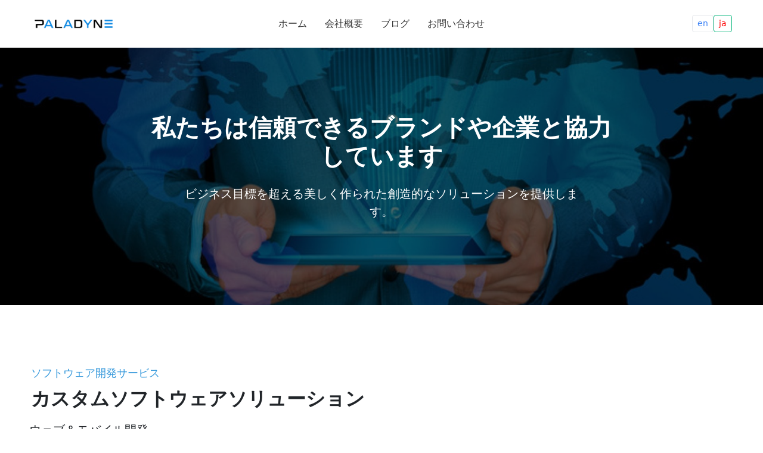

--- FILE ---
content_type: text/css; charset=utf-8
request_url: https://paladyne.co.jp/_nuxt/entry.uM8wphC3.css
body_size: 26330
content:
.detailed-blog-page[data-v-bd766adf]{margin:0 auto;max-width:1200px;padding:1rem}.loading-spinner[data-v-bd766adf]{padding:2rem;text-align:center}.spinner[data-v-bd766adf]{animation:spin-bd766adf 1s linear infinite;border:4px solid #f3f3f3;border-radius:50%;border-top-color:#3498db;height:40px;margin:0 auto;width:40px}@keyframes spin-bd766adf{0%{transform:rotate(0)}to{transform:rotate(1turn)}}.error-message[data-v-bd766adf]{color:#dc3545;padding:1rem}.back-button[data-v-bd766adf]{align-items:center;background:#f8f9fa;border:1px solid #dee2e6;border-radius:4px;cursor:pointer;display:flex;gap:.5rem;margin-bottom:2rem;padding:.5rem 1rem}.back-icon[data-v-bd766adf]{font-size:1.2em}.post-container[data-v-bd766adf]{background:#fff;border-radius:8px;box-shadow:0 2px 4px #0000001a;overflow:hidden}.post-header[data-v-bd766adf]{background:#f8f9fa;padding:2rem}.header-content[data-v-bd766adf]{align-items:flex-start;display:flex;justify-content:space-between}.title-section h1[data-v-bd766adf]{font-size:2.5rem;margin:0 0 1rem}.post-meta[data-v-bd766adf]{color:#6c757d;display:flex;gap:1rem}.meta-item[data-v-bd766adf]{font-size:.9rem}.category[data-v-bd766adf]{color:#0d6efd}.admin-actions[data-v-bd766adf]{display:flex;gap:1rem}.edit-button[data-v-bd766adf]{background:#0d6efd;border:none;border-radius:4px;color:#fff;cursor:pointer;padding:.5rem 1rem}.post-image[data-v-bd766adf]{max-height:500px;-o-object-fit:cover;object-fit:cover;width:100%}.post-content[data-v-bd766adf]{line-height:1.6;padding:2rem}.comments-section[data-v-bd766adf]{border-top:1px solid #dee2e6;padding:2rem}.comments-section h2[data-v-bd766adf]{margin-bottom:1.5rem}.comment-item[data-v-bd766adf]{border:1px solid #dee2e6;border-radius:4px;margin-bottom:1rem;padding:1rem}.comment-content[data-v-bd766adf]{display:flex;flex-direction:column;gap:.5rem}.comment-date[data-v-bd766adf]{color:#6c757d;font-size:.9rem}.comment-actions[data-v-bd766adf]{display:flex;gap:.5rem;margin-top:.5rem}.approve-button[data-v-bd766adf]{background:#198754}.approve-button[data-v-bd766adf],.delete-button[data-v-bd766adf]{border:none;border-radius:4px;color:#fff;cursor:pointer;padding:.25rem .5rem}.delete-button[data-v-bd766adf]{background:#dc3545}.blog-post[data-v-07b57a51]{background:#fff;border-radius:8px;box-shadow:0 2px 4px #0000001a;cursor:pointer;overflow:hidden;transition:transform .2s ease,box-shadow .2s ease}.blog-post[data-v-07b57a51]:hover{box-shadow:0 4px 8px #00000026;transform:translateY(-5px)}.image-container[data-v-07b57a51]{height:220px;overflow:hidden;position:relative;width:100%}.featured-badge[data-v-07b57a51]{align-items:center;background-color:#f59e0b;border-radius:9999px;box-shadow:0 2px 4px #0003;color:#fff;display:flex;font-size:.875rem;font-weight:600;gap:.375rem;left:.75rem;padding:.375rem .75rem;position:absolute;top:.75rem;z-index:10}.featured-icon[data-v-07b57a51]{font-size:1rem}.featured-text[data-v-07b57a51]{font-size:.875rem;letter-spacing:.025em;text-transform:uppercase}.header-img[data-v-07b57a51]{height:100%;-o-object-fit:cover;object-fit:cover;transition:transform .3s ease;width:100%}.blog-post:hover .header-img[data-v-07b57a51]{transform:scale(1.05)}.content[data-v-07b57a51]{padding:1.5rem}.title[data-v-07b57a51]{color:#333;font-size:1.5rem;line-height:1.3;margin:0 0 1rem}.metadata[data-v-07b57a51]{display:flex;flex-direction:column;gap:.5rem;margin-bottom:1rem}.metadata-row[data-v-07b57a51]{align-items:center;display:flex;gap:1rem}.category[data-v-07b57a51]{border-radius:16px;display:inline-block;font-size:.875rem;font-weight:500;max-width:100%;overflow:hidden;padding:.25rem .75rem;text-overflow:ellipsis;white-space:nowrap}.author-date[data-v-07b57a51]{color:#666;display:flex;font-size:.875rem;gap:.5rem}.excerpt[data-v-07b57a51]{color:#555;line-height:1.6;margin-bottom:1.5rem}.actions[data-v-07b57a51]{display:flex;justify-content:flex-end}.read-more[data-v-07b57a51]{background:transparent;border:none;color:#2196f3;cursor:pointer;font-weight:500;padding:.5rem 1rem;transition:color .2s ease}.read-more[data-v-07b57a51]:hover{color:#1976d2}.blog-post.hero-post[data-v-07b57a51]{grid-column:1/-1}.hero-post .image-container[data-v-07b57a51]{height:400px}.hero-post .title[data-v-07b57a51]{font-size:2rem}@media(max-width:768px){.hero-post .image-container[data-v-07b57a51]{height:300px}.hero-post .title[data-v-07b57a51]{font-size:1.75rem}}.v-pagination[data-v-eb0eea05]{margin:2rem 0}.pagination-list[data-v-eb0eea05]{display:flex;gap:.5rem;justify-content:center;list-style:none;padding:0}.pagination-button[data-v-eb0eea05]{background:#fff;border:1px solid #ddd;border-radius:4px;cursor:pointer;padding:.5rem 1rem}.pagination-button[data-v-eb0eea05]:hover:not(:disabled){background:#f0f0f0}.pagination-button.active[data-v-eb0eea05]{background:#007bff;border-color:#007bff;color:#fff}.pagination-button[data-v-eb0eea05]:disabled{cursor:not-allowed;opacity:.5}.login-container[data-v-ac70e0ea]{margin:0 auto;max-width:600px;padding:1rem}.login-card[data-v-ac70e0ea]{background:#fff;border-radius:8px;box-shadow:0 2px 10px #0000001a;padding:2rem}.login-title[data-v-ac70e0ea]{align-items:center;color:#2d3748;display:flex;font-size:1.5rem;font-weight:600;gap:.5rem;margin-bottom:1.5rem}.loading-state[data-v-ac70e0ea]{align-items:center;display:flex;gap:1rem;justify-content:center;padding:2rem}.spinner[data-v-ac70e0ea]{animation:spin-ac70e0ea 1s linear infinite;border:3px solid #e2e8f0;border-left-color:#4299e1;border-radius:50%;height:24px;width:24px}@keyframes spin-ac70e0ea{to{transform:rotate(1turn)}}.auth-status-section[data-v-ac70e0ea]{background:#f7fafc;border-radius:6px;margin-bottom:2rem;padding:1rem}.status-header[data-v-ac70e0ea]{align-items:center;display:flex;justify-content:space-between;margin-bottom:1rem}.section-title[data-v-ac70e0ea]{color:#2d3748;font-size:1.125rem;font-weight:600;margin:0}.status-badge[data-v-ac70e0ea]{align-items:center;border-radius:20px;display:flex;font-size:.875rem;font-weight:600;gap:.5rem;padding:.5rem 1rem}.status-badge.success[data-v-ac70e0ea]{background:#c6f6d5;color:#276749}.status-badge.error[data-v-ac70e0ea]{background:#fed7d7;color:#c53030}.user-info[data-v-ac70e0ea]{display:flex;flex-direction:column;gap:.5rem}.info-item[data-v-ac70e0ea]{align-items:center;display:flex;justify-content:space-between}.info-label[data-v-ac70e0ea]{color:#4a5568;font-weight:500}.info-value[data-v-ac70e0ea]{color:#2d3748;font-weight:600}.info-value.mono[data-v-ac70e0ea]{font-family:Courier New,monospace;font-size:.875rem}.info-value.success[data-v-ac70e0ea]{color:#38a169}.login-form-section[data-v-ac70e0ea]{margin-bottom:1rem}.login-form[data-v-ac70e0ea]{align-items:center;display:flex;flex-direction:column;gap:1rem}.form-group[data-v-ac70e0ea]{display:flex;flex-direction:column;gap:.5rem;width:100%}.form-label[data-v-ac70e0ea]{color:#4a5568;font-weight:500}.form-input[data-v-ac70e0ea]{border:1px solid #e2e8f0;border-radius:6px;font-size:1rem;padding:.75rem;transition:border-color .2s}.form-input[data-v-ac70e0ea]:focus{border-color:#4299e1;box-shadow:0 0 0 3px #4299e126;outline:none}.form-input[data-v-ac70e0ea]:disabled{background:#f7fafc;cursor:not-allowed}.btn[data-v-ac70e0ea]{align-items:center;border:none;border-radius:6px;cursor:pointer;display:flex;font-weight:500;gap:.5rem;justify-content:center;padding:.75rem 1.5rem;transition:all .2s}.btn[data-v-ac70e0ea]:disabled{cursor:not-allowed;opacity:.6}.btn-full[data-v-ac70e0ea]{width:100%}.btn-small[data-v-ac70e0ea]{font-size:.875rem;padding:.5rem 1rem}.btn-primary[data-v-ac70e0ea]{background:#4299e1;color:#fff}.btn-primary[data-v-ac70e0ea]:hover:not(:disabled){background:#3182ce}.btn-secondary[data-v-ac70e0ea]{background:#718096;color:#fff}.btn-secondary[data-v-ac70e0ea]:hover:not(:disabled){background:#4a5568}.btn-danger[data-v-ac70e0ea]{background:#e53e3e;color:#fff}.btn-danger[data-v-ac70e0ea]:hover:not(:disabled){background:#c53030}.btn-info[data-v-ac70e0ea]{background:#38b2ac;color:#fff}.btn-info[data-v-ac70e0ea]:hover:not(:disabled){background:#319795}.alternative-login[data-v-ac70e0ea]{align-items:center;display:flex;flex-direction:column;gap:1rem;margin-top:1.5rem}.divider[data-v-ac70e0ea]{margin:1rem 0;position:relative;text-align:center}.divider[data-v-ac70e0ea]:before{background:#e2e8f0;content:"";height:1px;left:0;position:absolute;right:0;top:50%}.divider span[data-v-ac70e0ea]{background:#fff;color:#718096;font-size:.875rem;padding:0 1rem}.authenticated-actions[data-v-ac70e0ea]{display:flex;flex-direction:column;gap:1.5rem}.action-group[data-v-ac70e0ea]{display:flex;flex-direction:column;gap:1rem}.action-group .btn[data-v-ac70e0ea]{width:auto}.admin-status-section[data-v-ac70e0ea]{background:#f7fafc;border-radius:6px;padding:1rem}.admin-check[data-v-ac70e0ea]{display:flex;flex-direction:column;gap:1rem}.status-item[data-v-ac70e0ea]{align-items:center;display:flex;justify-content:space-between}.status-label[data-v-ac70e0ea]{color:#4a5568;font-weight:500}.status-value[data-v-ac70e0ea]{align-items:center;display:flex;font-weight:600;gap:.5rem}.status-value.success[data-v-ac70e0ea]{color:#38a169}.status-value.error[data-v-ac70e0ea]{color:#e53e3e}.message[data-v-ac70e0ea]{align-items:center;border-radius:6px;display:flex;gap:.5rem;margin-top:1rem;padding:1rem}.message.success[data-v-ac70e0ea]{background:#f0fff4;border:1px solid #9ae6b4;color:#276749}.message.error[data-v-ac70e0ea]{background:#fed7d7;border:1px solid #feb2b2;color:#c53030}.admin-auth-guard[data-v-2b536efb]{min-height:400px;width:100%}.auth-loading[data-v-2b536efb]{align-items:center;display:flex;flex-direction:column;justify-content:center;padding:3rem;text-align:center}.loading-spinner[data-v-2b536efb]{animation:spin-2b536efb 1s linear infinite;border:4px solid #f3f4f6;border-radius:50%;border-top-color:#3b82f6;height:40px;margin-bottom:1rem;width:40px}@keyframes spin-2b536efb{0%{transform:rotate(0)}to{transform:rotate(1turn)}}.loading-text[data-v-2b536efb]{color:#6b7280;font-size:1rem;margin:0}.auth-required[data-v-2b536efb]{align-items:center;display:flex;justify-content:center;min-height:400px;padding:2rem}.auth-required-card[data-v-2b536efb]{background:#fff;border:1px solid #e5e7eb;border-radius:12px;box-shadow:0 4px 6px -1px #0000001a;max-width:500px;padding:2rem;text-align:center;width:100%}.auth-icon[data-v-2b536efb]{color:#ef4444;font-size:3rem;margin-bottom:1rem}.auth-title[data-v-2b536efb]{color:#1f2937;font-size:1.5rem;font-weight:600;margin:0 0 1.5rem}.status-message[data-v-2b536efb]{align-items:center;border-radius:8px;display:flex;font-size:.95rem;gap:.5rem;justify-content:center;margin-bottom:1.5rem;padding:1rem}.status-message.error[data-v-2b536efb]{background-color:#fef2f2;border:1px solid #fecaca;color:#dc2626}.status-message.warning[data-v-2b536efb]{background-color:#fffbeb;border:1px solid #fed7aa;color:#d97706}.auth-actions[data-v-2b536efb]{display:flex;gap:1rem;justify-content:center;margin-bottom:1.5rem}.btn[data-v-2b536efb]{align-items:center;border:none;border-radius:8px;cursor:pointer;display:inline-flex;font-size:.95rem;font-weight:500;gap:.5rem;padding:.75rem 1.5rem;text-decoration:none;transition:all .2s}.btn-primary[data-v-2b536efb]{background-color:#3b82f6;color:#fff}.btn-primary[data-v-2b536efb]:hover{background-color:#2563eb}.btn-secondary[data-v-2b536efb]{background-color:#f3f4f6;border:1px solid #d1d5db;color:#374151}.btn-secondary[data-v-2b536efb]:hover{background-color:#e5e7eb}.auth-help[data-v-2b536efb]{border-top:1px solid #e5e7eb;padding-top:1rem}.help-text[data-v-2b536efb]{color:#6b7280;font-size:.875rem;line-height:1.5;margin:0}.auth-success[data-v-2b536efb]{width:100%}.auth-diagnostics[data-v-2b536efb]{background-color:#f8fafc;border:1px solid #e2e8f0;border-radius:8px;font-family:Monaco,Menlo,Ubuntu Mono,monospace;font-size:.875rem;margin-top:1.5rem;padding:1rem}.diagnostics-header[data-v-2b536efb]{align-items:center;border-bottom:1px solid #e2e8f0;display:flex;gap:.5rem;margin-bottom:1rem;padding-bottom:.5rem}.diagnostics-header i[data-v-2b536efb]{color:#3b82f6}.diagnostics-header h4[data-v-2b536efb]{color:#1e293b;font-size:1rem;font-weight:600;margin:0}.diagnostic-section[data-v-2b536efb]{margin-bottom:1rem}.diagnostic-section h5[data-v-2b536efb]{color:#475569;font-size:.875rem;font-weight:600;letter-spacing:.05em;margin:0 0 .5rem;text-transform:uppercase}.diagnostic-item[data-v-2b536efb]{align-items:center;border-bottom:1px solid #f1f5f9;display:flex;justify-content:space-between;padding:.25rem 0}.diagnostic-item[data-v-2b536efb]:last-child{border-bottom:none}.diagnostic-item .label[data-v-2b536efb]{color:#64748b;font-weight:500;min-width:150px}.diagnostic-item .value[data-v-2b536efb]{font-weight:600;max-width:200px;text-align:right;word-break:break-all}.diagnostic-item .value.success[data-v-2b536efb]{color:#059669}.diagnostic-item .value.error[data-v-2b536efb]{color:#dc2626}.diagnostic-item .value.warning[data-v-2b536efb]{color:#d97706}.diagnostic-actions[data-v-2b536efb]{border-top:1px solid #e2e8f0;margin-top:1rem;padding-top:1rem}.btn-diagnostic[data-v-2b536efb]{align-items:center;background-color:#3b82f6;border:none;border-radius:6px;color:#fff;cursor:pointer;display:flex;font-size:.875rem;gap:.5rem;padding:.5rem 1rem;transition:background-color .2s}.btn-diagnostic[data-v-2b536efb]:hover{background-color:#2563eb}.help-text.development[data-v-2b536efb]{color:#3b82f6;font-weight:500;margin-top:.5rem}.auth-error-section[data-v-2b536efb]{text-align:center}.auth-error-section .auth-icon.error[data-v-2b536efb]{color:#f59e0b}.auth-login-section[data-v-2b536efb]{text-align:center}.auth-login-section .auth-icon[data-v-2b536efb]{color:#3b82f6}.embedded-login[data-v-2b536efb]{margin-top:1.5rem;text-align:left}.embedded-login[data-v-2b536efb] .login-container{margin:0;padding:0}.embedded-login[data-v-2b536efb] .login-card{background:transparent;border:none;box-shadow:none;margin:0;padding:0}.embedded-login[data-v-2b536efb] .login-title{display:none}@media(max-width:640px){.auth-required-card[data-v-2b536efb]{margin:1rem;padding:1.5rem}.auth-actions[data-v-2b536efb]{flex-direction:column}.btn[data-v-2b536efb]{justify-content:center;width:100%}}.dashboard-page[data-v-64eb117d]{background:#fff;border-radius:8px;box-shadow:0 2px 4px #0000001a;margin:0 auto;max-width:1200px}.full-width[data-v-64eb117d]{width:100%}.dashboard-header[data-v-64eb117d]{align-items:center;border-bottom:1px solid #e0e0e0;display:flex;justify-content:space-between;padding:1rem}.header-title[data-v-64eb117d]{font-size:1.5rem;font-weight:600}.header-actions[data-v-64eb117d]{display:flex;gap:10px}.create-button[data-v-64eb117d]{background-color:#4caf50;border:none;border-radius:4px;color:#fff;cursor:pointer;margin-right:10px;padding:8px 16px;transition:background-color .2s}.create-button[data-v-64eb117d]:hover{background-color:#388e3c}.settings-button[data-v-64eb117d]{align-items:center;background-color:#ff9800;border:none;border-radius:4px;color:#fff;cursor:pointer;display:flex;gap:.5rem;margin-right:10px;padding:8px 16px;transition:background-color .2s}.settings-button[data-v-64eb117d]:hover{background-color:#f57c00}.refresh-button[data-v-64eb117d]{background-color:#1976d2;border:none;border-radius:4px;color:#fff;cursor:pointer;padding:8px 16px;transition:background-color .2s}.refresh-button[data-v-64eb117d]:hover{background-color:#1565c0}.content-section[data-v-64eb117d]{padding:1.5rem}.posts-table[data-v-64eb117d]{border-collapse:collapse;margin-bottom:2rem;width:100%}.posts-table td[data-v-64eb117d],.posts-table th[data-v-64eb117d]{border-bottom:1px solid #e0e0e0;padding:12px;text-align:left}.posts-table th[data-v-64eb117d]{background-color:#f5f5f5;font-weight:600}.actions-cell[data-v-64eb117d]{display:flex;gap:8px}.action-button[data-v-64eb117d]{border:none;border-radius:4px;cursor:pointer;padding:6px 12px;transition:background-color .2s}.action-button.edit[data-v-64eb117d]{background-color:#2196f3;color:#fff}.action-button.edit[data-v-64eb117d]:hover{background-color:#1976d2}.action-button.delete[data-v-64eb117d]{background-color:#f44336;color:#fff}.action-button.delete[data-v-64eb117d]:hover{background-color:#d32f2f}.action-button.view[data-v-64eb117d]{background-color:#4caf50;color:#fff}.action-button.view[data-v-64eb117d]:hover{background-color:#388e3c}.blog-grid[data-v-64eb117d]{display:grid;gap:2rem;grid-template-columns:repeat(auto-fill,minmax(300px,1fr));padding:1.5rem}.pagination-container[data-v-64eb117d]{display:flex;justify-content:center;padding:1.5rem}.shared-blog-post-creator-wrapper[data-v-2744564d]{width:100%}.auth-status-container[data-v-b32c93b2]{margin:0 auto;max-width:800px;padding:1rem}.auth-status-card[data-v-b32c93b2]{background:#fff;border-radius:8px;box-shadow:0 2px 10px #0000001a;padding:2rem}.auth-status-title[data-v-b32c93b2]{align-items:center;color:#2d3748;display:flex;font-size:1.5rem;font-weight:600;gap:.5rem;margin-bottom:1.5rem}.loading-state[data-v-b32c93b2]{align-items:center;display:flex;gap:1rem;justify-content:center;padding:2rem}.spinner[data-v-b32c93b2]{animation:spin-b32c93b2 1s linear infinite;border:3px solid #e2e8f0;border-left-color:#4299e1;border-radius:50%;height:24px;width:24px}@keyframes spin-b32c93b2{to{transform:rotate(1turn)}}.status-section[data-v-b32c93b2]{background:#f7fafc;border-radius:6px;margin-bottom:2rem;padding:1rem}.section-title[data-v-b32c93b2]{color:#2d3748;font-size:1.125rem;font-weight:600;margin-bottom:1rem}.status-item[data-v-b32c93b2]{align-items:center;border-bottom:1px solid #e2e8f0;display:flex;justify-content:space-between;padding:.5rem 0}.status-item[data-v-b32c93b2]:last-child{border-bottom:none}.status-label[data-v-b32c93b2]{color:#4a5568;font-weight:500}.status-value[data-v-b32c93b2]{align-items:center;display:flex;font-weight:600;gap:.5rem}.status-value.success[data-v-b32c93b2]{color:#38a169}.status-value.error[data-v-b32c93b2]{color:#e53e3e}.status-value.warning[data-v-b32c93b2]{color:#d69e2e}.status-value.mono[data-v-b32c93b2]{font-family:Courier New,monospace;font-size:.875rem}.actions-section[data-v-b32c93b2]{display:flex;flex-wrap:wrap;gap:1rem;margin-bottom:1rem}.btn[data-v-b32c93b2]{align-items:center;border:none;border-radius:6px;cursor:pointer;display:flex;font-weight:500;gap:.5rem;padding:.5rem 1rem;transition:all .2s}.btn[data-v-b32c93b2]:disabled{cursor:not-allowed;opacity:.6}.btn-primary[data-v-b32c93b2]{background:#4299e1;color:#fff}.btn-primary[data-v-b32c93b2]:hover:not(:disabled){background:#3182ce}.btn-warning[data-v-b32c93b2]{background:#ed8936;color:#fff}.btn-warning[data-v-b32c93b2]:hover:not(:disabled){background:#dd6b20}.btn-secondary[data-v-b32c93b2]{background:#718096;color:#fff}.btn-secondary[data-v-b32c93b2]:hover:not(:disabled){background:#4a5568}.btn-info[data-v-b32c93b2]{background:#38b2ac;color:#fff}.btn-info[data-v-b32c93b2]:hover:not(:disabled){background:#319795}.btn-link[data-v-b32c93b2]{background:transparent;color:#4299e1;text-decoration:underline}.debug-section[data-v-b32c93b2]{background:#1a202c;border-radius:6px;margin-top:1rem;padding:1rem}.debug-output[data-v-b32c93b2]{color:#e2e8f0;font-family:Courier New,monospace;font-size:.875rem;margin:0;white-space:pre-wrap}.debug-toggle[data-v-b32c93b2]{margin-top:1rem}.blog-settings-container[data-v-e7107207]{margin:0 auto;max-width:800px;padding:1rem}.settings-card[data-v-e7107207]{background:#fff;border-radius:8px;box-shadow:0 2px 10px #0000001a;padding:2rem}.settings-title[data-v-e7107207]{align-items:center;color:#2d3748;display:flex;font-size:1.5rem;font-weight:600;gap:.5rem;margin-bottom:1.5rem}.loading-state[data-v-e7107207]{align-items:center;display:flex;gap:1rem;justify-content:center;padding:2rem}.spinner[data-v-e7107207]{animation:spin-e7107207 1s linear infinite;border:3px solid #e2e8f0;border-left-color:#4299e1;border-radius:50%;height:24px;width:24px}@keyframes spin-e7107207{to{transform:rotate(1turn)}}.settings-form[data-v-e7107207]{display:flex;flex-direction:column;gap:2rem}.setting-section[data-v-e7107207]{background:#f7fafc;border-radius:6px;padding:1.5rem}.section-title[data-v-e7107207]{color:#2d3748;font-size:1.125rem;font-weight:600;margin-bottom:.5rem}.section-description[data-v-e7107207]{color:#4a5568;font-size:.875rem;margin-bottom:1rem}.form-group[data-v-e7107207]{margin-bottom:1rem}.form-label[data-v-e7107207]{color:#4a5568;display:block;font-weight:500;margin-bottom:.5rem}.required[data-v-e7107207]{color:#e53e3e}.form-input[data-v-e7107207],.form-select[data-v-e7107207]{border:1px solid #e2e8f0;border-radius:6px;font-size:1rem;padding:.75rem;transition:border-color .2s;width:100%}.form-input[data-v-e7107207]:focus,.form-select[data-v-e7107207]:focus{border-color:#4299e1;box-shadow:0 0 0 3px #4299e126;outline:none}.form-help[data-v-e7107207]{color:#718096;font-size:.875rem;margin-top:.25rem}.rls-status[data-v-e7107207]{background:#fff;border-radius:6px;margin-bottom:1rem;padding:1rem}.status-item[data-v-e7107207]{align-items:center;border-bottom:1px solid #e2e8f0;display:flex;justify-content:space-between;padding:.5rem 0}.status-item[data-v-e7107207]:last-child{border-bottom:none}.status-label[data-v-e7107207]{color:#4a5568;font-weight:500}.status-value[data-v-e7107207]{font-weight:600}.status-value.success[data-v-e7107207]{color:#38a169}.status-value.error[data-v-e7107207]{color:#e53e3e}.status-value.warning[data-v-e7107207]{color:#d69e2e}.actions-section[data-v-e7107207]{display:flex;flex-wrap:wrap;gap:1rem}.btn[data-v-e7107207]{align-items:center;border:none;border-radius:6px;cursor:pointer;display:flex;font-weight:500;gap:.5rem;padding:.75rem 1.5rem;transition:all .2s}.btn[data-v-e7107207]:disabled{cursor:not-allowed;opacity:.6}.btn-primary[data-v-e7107207]{background:#4299e1;color:#fff}.btn-primary[data-v-e7107207]:hover:not(:disabled){background:#3182ce}.btn-secondary[data-v-e7107207]{background:#718096;color:#fff}.btn-secondary[data-v-e7107207]:hover:not(:disabled){background:#4a5568}.btn-info[data-v-e7107207]{background:#38b2ac;color:#fff}.btn-info[data-v-e7107207]:hover:not(:disabled){background:#319795}.message[data-v-e7107207]{align-items:center;border-radius:6px;display:flex;gap:.5rem;margin-top:1rem;padding:1rem}.message.success[data-v-e7107207]{background:#f0fff4;border:1px solid #9ae6b4;color:#276749}.message.error[data-v-e7107207]{background:#fed7d7;border:1px solid #feb2b2;color:#c53030}.settings-view[data-v-b6b3b94e]{margin:0 auto;max-width:1200px;padding:2rem}.settings-header[data-v-b6b3b94e]{margin-bottom:2rem}.page-title[data-v-b6b3b94e]{align-items:center;color:#2d3748;display:flex;font-size:2rem;font-weight:700;gap:.75rem;margin-bottom:.5rem}.page-description[data-v-b6b3b94e]{color:#4a5568;font-size:1.125rem}.settings-content[data-v-b6b3b94e]{background:#fff;border-radius:8px;box-shadow:0 2px 10px #0000001a;overflow:hidden}.tab-navigation[data-v-b6b3b94e]{background:#f7fafc;border-bottom:1px solid #e2e8f0;display:flex}.tab-button[data-v-b6b3b94e]{align-items:center;background:0 0;border:none;color:#4a5568;cursor:pointer;display:flex;flex:1;font-weight:500;gap:.5rem;justify-content:center;padding:1rem 1.5rem;transition:all .2s}.tab-button[data-v-b6b3b94e]:hover{background:#edf2f7;color:#2d3748}.tab-button.active[data-v-b6b3b94e]{background:#fff;border-bottom:2px solid #4299e1;color:#4299e1}.tab-content[data-v-b6b3b94e]{min-height:500px}.tab-panel[data-v-b6b3b94e]{padding:2rem}.advanced-settings[data-v-b6b3b94e]{max-width:800px}.section-title[data-v-b6b3b94e]{color:#2d3748;font-size:1.5rem;font-weight:600;margin-bottom:1.5rem}.setting-group[data-v-b6b3b94e]{background:#f7fafc;border-radius:6px;margin-bottom:2rem;padding:1.5rem}.group-title[data-v-b6b3b94e]{color:#2d3748;font-size:1.125rem;font-weight:600;margin-bottom:1rem}.setting-item[data-v-b6b3b94e]{align-items:center;display:flex;justify-content:space-between;margin-bottom:1rem}.setting-item[data-v-b6b3b94e]:last-child{margin-bottom:0}.setting-label[data-v-b6b3b94e]{align-items:center;color:#4a5568;display:flex;font-weight:500;gap:.5rem}.setting-input[data-v-b6b3b94e]{border:1px solid #e2e8f0;border-radius:4px;font-family:Courier New,monospace;font-size:.875rem;padding:.5rem;width:300px}.setting-value[data-v-b6b3b94e]{color:#2d3748;font-weight:600}.setting-checkbox[data-v-b6b3b94e]{margin-right:.5rem}.actions[data-v-b6b3b94e]{display:flex;gap:1rem;margin-top:2rem}.btn[data-v-b6b3b94e]{align-items:center;border:none;border-radius:6px;cursor:pointer;display:flex;font-weight:500;gap:.5rem;padding:.75rem 1.5rem;transition:all .2s}.btn[data-v-b6b3b94e]:disabled{cursor:not-allowed;opacity:.6}.btn-primary[data-v-b6b3b94e]{background:#4299e1;color:#fff}.btn-primary[data-v-b6b3b94e]:hover:not(:disabled){background:#3182ce}.btn-secondary[data-v-b6b3b94e]{background:#718096;color:#fff}.btn-secondary[data-v-b6b3b94e]:hover:not(:disabled){background:#4a5568}.success-banner[data-v-b6b3b94e]{align-items:center;animation:slideIn-b6b3b94e .3s ease-out;background:#38a169;border-radius:6px;box-shadow:0 4px 12px #00000026;color:#fff;display:flex;gap:.5rem;padding:1rem 1.5rem;position:fixed;right:20px;top:20px;z-index:1000}@keyframes slideIn-b6b3b94e{0%{opacity:0;transform:translate(100%)}to{opacity:1;transform:translate(0)}}.login-page[data-v-1f94a272]{display:flex;flex-direction:column;margin:0 auto;max-width:800px;min-height:100vh;padding:2rem}.login-header[data-v-1f94a272]{margin-bottom:2rem;text-align:center}.page-title[data-v-1f94a272]{align-items:center;color:#2d3748;display:flex;font-size:2.5rem;font-weight:700;gap:1rem;justify-content:center;margin-bottom:.5rem}.page-description[data-v-1f94a272]{color:#4a5568;font-size:1.25rem;margin-bottom:0}.login-content[data-v-1f94a272]{display:flex;flex:1;flex-direction:column;gap:2rem}.quick-actions[data-v-1f94a272]{background:#fff;border-radius:8px;box-shadow:0 2px 10px #0000001a;padding:2rem}.actions-title[data-v-1f94a272]{color:#2d3748;font-size:1.25rem;font-weight:600;margin-bottom:1rem}.action-buttons[data-v-1f94a272]{display:flex;flex-wrap:wrap;gap:1rem}.btn[data-v-1f94a272]{align-items:center;border:none;border-radius:6px;cursor:pointer;display:flex;font-weight:500;gap:.5rem;padding:.75rem 1.5rem;text-decoration:none;transition:all .2s}.btn-primary[data-v-1f94a272]{background:#4299e1;color:#fff}.btn-primary[data-v-1f94a272]:hover{background:#3182ce}.btn-secondary[data-v-1f94a272]{background:#718096;color:#fff}.btn-secondary[data-v-1f94a272]:hover{background:#4a5568}.btn-success[data-v-1f94a272]{background:#38a169;color:#fff}.btn-success[data-v-1f94a272]:hover{background:#2f855a}.help-section[data-v-1f94a272]{background:#f7fafc;border-left:4px solid #4299e1;border-radius:8px;padding:2rem}.help-title[data-v-1f94a272]{color:#2d3748;font-size:1.25rem;font-weight:600;margin-bottom:1rem}.help-content[data-v-1f94a272]{display:flex;flex-direction:column;gap:1rem}.help-item[data-v-1f94a272]{align-items:flex-start;display:flex;gap:1rem}.help-item i[data-v-1f94a272]{color:#4299e1;flex-shrink:0;font-size:1.25rem;margin-top:.25rem}.help-item strong[data-v-1f94a272]{color:#2d3748;display:block;margin-bottom:.25rem}.help-item p[data-v-1f94a272]{color:#4a5568;font-size:.875rem;margin:0}@media(max-width:768px){.login-page[data-v-1f94a272]{padding:1rem}.page-title[data-v-1f94a272]{flex-direction:column;font-size:2rem;gap:.5rem}.action-buttons[data-v-1f94a272]{flex-direction:column}.help-item[data-v-1f94a272]{flex-direction:column;gap:.5rem}.help-item i[data-v-1f94a272]{align-self:flex-start}}._cardContainer_nyhiy_2{background-color:#fff;border-radius:.5rem;box-shadow:0 1px 3px #0000001a;overflow:hidden;transition:box-shadow .3s ease}._cardContainer_nyhiy_2:hover{box-shadow:0 4px 6px #0000001a}._imageContainer_nyhiy_14{height:12rem;overflow:hidden;position:relative}._image_nyhiy_14{height:100%;-o-object-fit:cover;object-fit:cover;width:100%}._featuredBadge_nyhiy_26{align-items:center;background-color:#f59e0b;border-radius:9999px;box-shadow:0 2px 4px #0000001a;color:#fff;display:flex;font-size:.75rem;font-weight:600;gap:.25rem;left:.5rem;padding:.25rem .5rem;position:absolute;top:.5rem}._featuredIcon_nyhiy_42{font-size:.875rem}._featuredText_nyhiy_46{font-size:.75rem;letter-spacing:.025em;text-transform:uppercase}._categoryWrapper_nyhiy_52{position:absolute;right:.5rem;top:.5rem}._category_nyhiy_52{background-color:var(--color-accent-blue,#3b82f6);border-radius:9999px;color:#fff;font-size:.875rem;padding:.25rem .75rem}._content_nyhiy_66{padding:1rem}._title_nyhiy_70{color:var(--color-text-light-mode,#1f2937);font-size:1.25rem;font-weight:600;margin-bottom:.5rem}._excerpt_nyhiy_77{color:var(--color-text-light-mode-secondary,#4b5563);display:-webkit-box;-webkit-line-clamp:3;margin-bottom:1rem;-webkit-box-orient:vertical;overflow:hidden}._footer_nyhiy_86{justify-content:space-between}._authorInfo_nyhiy_92,._footer_nyhiy_86{align-items:center;display:flex}._avatar_nyhiy_97{border-radius:9999px;height:2rem;margin-right:.5rem;width:2rem}._authorName_nyhiy_104{color:var(--color-text-light-mode,#1f2937);font-size:.875rem}._date_nyhiy_109{color:var(--color-text-light-mode-secondary,#6b7280);font-size:.875rem}.dark ._cardContainer_nyhiy_2{background-color:var(--color-gray-800,#1f2937)}.dark ._title_nyhiy_70{color:var(--color-text-dark-mode,#f3f4f6)}.dark ._excerpt_nyhiy_77{color:var(--color-text-dark-mode-secondary,#9ca3af)}.dark ._authorName_nyhiy_104{color:var(--color-text-dark-mode,#f3f4f6)}.dark ._date_nyhiy_109{color:var(--color-text-dark-mode-secondary,#9ca3af)}.blog-container[data-v-a85e1b6a]{margin:0 auto;max-width:1200px;padding:2rem 1rem}.blog-grid[data-v-a85e1b6a]{display:grid;gap:1.5rem;grid-template-columns:1fr}@media(min-width:768px){.blog-grid[data-v-a85e1b6a]{grid-template-columns:repeat(2,1fr)}}@media(min-width:1024px){.blog-grid[data-v-a85e1b6a]{grid-template-columns:repeat(3,1fr)}}.blog-loading-wrapper[data-v-a85e1b6a]{align-items:center;display:flex;justify-content:center;padding:2rem 0}.blog-loading-spinner[data-v-a85e1b6a]{animation:blog-spin-a85e1b6a 1s linear infinite;border:2px solid transparent;border-bottom:2px solid var(--color-accent-blue,#3b82f6);border-radius:9999px;height:2rem;width:2rem}@keyframes blog-spin-a85e1b6a{0%{transform:rotate(0)}to{transform:rotate(1turn)}}.blog-error[data-v-a85e1b6a]{color:var(--color-error,#ef4444);padding:1rem 0;text-align:center}.spinner-container[data-v-58c7fb08]{align-items:center;display:flex;flex-direction:column;height:100%;justify-content:center}.spinner[data-v-58c7fb08]{animation:spin-58c7fb08 1s linear infinite;border:5px solid #f3f3f3;border-radius:50%;border-top-color:#3498db;height:50px;width:50px}.loading-text[data-v-58c7fb08]{color:#666;font-size:1.1rem;margin-top:1rem}@keyframes spin-58c7fb08{0%{transform:rotate(0)}to{transform:rotate(1turn)}}.fullscreen-loader[data-v-fe4b1553]{align-items:center;background:#ffffffe6;display:flex;justify-content:center;inset:0;position:fixed;z-index:9999}.blog-grid[data-v-fe4b1553]{display:grid;gap:2rem;grid-template-columns:repeat(auto-fill,minmax(300px,1fr));margin-bottom:2rem}.hero-post[data-v-fe4b1553]{grid-column:1/-1!important;height:auto;max-height:600px}.hero-post[data-v-fe4b1553] .header-img{height:400px}.hero-post[data-v-fe4b1553] .title{font-size:2rem;line-height:2.5rem}.hero-post[data-v-fe4b1553] .content{padding:2rem}.blog-post[data-v-fe4b1553]{transition:transform .2s ease}.blog-post[data-v-fe4b1553]:hover{transform:translateY(-5px)}@media(max-width:1200px){.blog-grid[data-v-fe4b1553]{grid-template-columns:repeat(2,1fr)}}@media(max-width:600px){.blog-grid[data-v-fe4b1553]{grid-template-columns:1fr}.hero-post[data-v-fe4b1553] .header-img{height:300px}}.blog-view[data-v-1101dbda]{margin:0 auto;max-width:1200px;padding:0 24px}.pagination-container[data-v-1101dbda]{display:flex;justify-content:center;margin-top:2rem}.base-button[data-v-ede530b8]{border:1px solid;border-radius:.375rem;cursor:pointer;font-size:.875rem;font-weight:500;line-height:1.25rem;padding:.5rem 1rem;transition:all .2s ease-in-out}.base-button[data-v-ede530b8]:focus{box-shadow:0 0 0 2px #3b82f680;outline:none}.base-button[data-v-ede530b8]:disabled{cursor:not-allowed;opacity:.5}.base-button.bg-blue-600[data-v-ede530b8]{background-color:#2563eb;border-color:transparent;color:#fff}.base-button.bg-blue-600[data-v-ede530b8]:hover:not(:disabled){background-color:#1d4ed8}.base-button.bg-gray-200[data-v-ede530b8]{background-color:#e5e7eb;border-color:#d1d5db;color:#374151}.base-button.bg-gray-200[data-v-ede530b8]:hover:not(:disabled){background-color:#d1d5db}.base-button.bg-red-500[data-v-ede530b8]{background-color:#ef4444;border-color:transparent;color:#fff}.base-button.bg-red-500[data-v-ede530b8]:hover:not(:disabled){background-color:#dc2626}.comment-input-wrapper[data-v-decfee4f]{display:flex;flex-direction:column;gap:.75rem;width:100%}.comment-textarea[data-v-decfee4f]{background-color:#fff;border:1px solid #d1d5db;border-radius:.5rem;color:#111827;font-size:.875rem;line-height:1.25rem;min-height:100px;padding:.75rem;transition:all .2s ease-in-out;width:100%}.comment-textarea[data-v-decfee4f]::-moz-placeholder{color:#6b7280}.comment-textarea[data-v-decfee4f]::placeholder{color:#6b7280}.comment-textarea[data-v-decfee4f]:focus{border-color:#3b82f6;box-shadow:0 0 0 1px #3b82f6;outline:none}.comment-actions[data-v-decfee4f]{display:flex;gap:.5rem;justify-content:flex-end}.guest-form-wrapper[data-v-8dca1670]{background-color:#f9fafb;border:1px solid #e5e7eb;border-radius:.5rem;box-shadow:0 1px 3px #0000001a,0 1px 2px #0000000f;display:flex;flex-direction:column;gap:1rem;padding:1rem}.guest-info-text[data-v-8dca1670]{color:#4b5563;font-size:.875rem;line-height:1.25rem;margin-bottom:.75rem}.form-group[data-v-8dca1670]{display:flex;flex-direction:column;gap:.25rem;margin-bottom:1rem}.email-input[data-v-8dca1670]{background-color:#fff;border:1px solid #d1d5db;border-radius:.375rem;color:#111827;font-size:.875rem;line-height:1.25rem;padding:.5rem .75rem;transition:all .2s ease-in-out;width:100%}.email-input[data-v-8dca1670]::-moz-placeholder{color:#6b7280}.email-input[data-v-8dca1670]::placeholder{color:#6b7280}.email-input[data-v-8dca1670]:focus{border-color:#3b82f6;box-shadow:0 0 0 2px #3b82f680;outline:none}.email-input.error[data-v-8dca1670]{border-color:#ef4444}.email-input.error[data-v-8dca1670]:focus{border-color:#ef4444;box-shadow:0 0 0 2px #ef444480}.error-message[data-v-8dca1670]{color:#ef4444;font-size:.875rem;font-weight:500;line-height:1.25rem;margin-top:.25rem}.action-buttons[data-v-8dca1670]{display:flex;gap:.75rem;justify-content:flex-end;margin-top:1rem}.comment-component[data-v-a03146d8]{display:flex;flex-direction:column;gap:1rem}.comment-header[data-v-a03146d8]{margin-bottom:1rem}.guest-section[data-v-a03146d8]{margin-top:1rem}.error-alert[data-v-a03146d8]{background-color:#fef2f2;border-radius:.375rem;color:#dc2626;font-size:.875rem;line-height:1.25rem;padding:.75rem}.admin-comment-header[data-v-a03146d8]{background:linear-gradient(135deg,#f0f9ff,#e0f2fe);border:1px solid #bfdbfe;border-radius:.5rem;box-shadow:0 1px 3px #0000001a;margin-bottom:1rem;padding:.75rem}.admin-comment-text[data-v-a03146d8]{align-items:center;color:#1e40af;display:flex;font-size:.875rem;font-weight:600;gap:.5rem;line-height:1.25rem}.admin-icon[data-v-a03146d8]{font-size:1rem}.readonly-message[data-v-a03146d8]{background-color:#f9fafb;border:1px solid #e5e7eb;border-radius:.5rem;padding:1rem;text-align:center}.readonly-text[data-v-a03146d8]{color:#6b7280;font-style:italic;margin:0}.success-alert[data-v-a03146d8]{background-color:#ecfdf5;border:1px solid #a7f3d0;border-radius:.375rem;color:#065f46;font-size:.875rem;line-height:1.25rem;margin-top:.5rem;padding:.75rem}.moderation-panel[data-v-a03146d8]{background-color:#fefce8;border:1px solid #fde047;border-radius:.5rem;box-shadow:0 1px 3px #0000001a;margin-top:1.5rem;padding:1rem}.moderation-title[data-v-a03146d8]{align-items:center;color:#92400e;display:flex;font-size:1rem;font-weight:600;gap:.5rem;margin:0 0 1rem}.moderation-icon[data-v-a03146d8]{font-size:1.1rem}.pending-comments-list[data-v-a03146d8]{display:flex;flex-direction:column;gap:1rem}.pending-comment-item[data-v-a03146d8]{background-color:#fff;border:1px solid #e5e7eb;border-radius:.375rem;box-shadow:0 1px 2px #0000000d;padding:1rem}.comment-content[data-v-a03146d8]{margin-bottom:.75rem}.comment-meta[data-v-a03146d8]{align-items:center;display:flex;font-size:.875rem;justify-content:space-between;margin-bottom:.5rem}.comment-meta strong[data-v-a03146d8]{color:#374151}.comment-date[data-v-a03146d8]{color:#6b7280;font-size:.75rem}.comment-text[data-v-a03146d8]{color:#4b5563;line-height:1.5;margin:0}.moderation-actions[data-v-a03146d8]{display:flex;gap:.5rem;justify-content:flex-end}.approve-btn[data-v-a03146d8]{background-color:#10b981;border:none;border-radius:.375rem;color:#fff;cursor:pointer;font-size:.875rem;font-weight:500;padding:.5rem 1rem;transition:background-color .2s}.approve-btn[data-v-a03146d8]:hover:not(:disabled){background-color:#059669}.approve-btn[data-v-a03146d8]:disabled{background-color:#9ca3af;cursor:not-allowed}.reject-btn[data-v-a03146d8]{background-color:#ef4444;border:none;border-radius:.375rem;color:#fff;cursor:pointer;font-size:.875rem;font-weight:500;padding:.5rem 1rem;transition:background-color .2s}.reject-btn[data-v-a03146d8]:hover:not(:disabled){background-color:#dc2626}.reject-btn[data-v-a03146d8]:disabled{background-color:#9ca3af;cursor:not-allowed}.detailed-blog-page[data-v-370f39c4]{margin:0 auto;max-width:1200px;padding:1rem}.loading-spinner[data-v-370f39c4]{padding:2rem;text-align:center}.spinner[data-v-370f39c4]{animation:spin-370f39c4 1s linear infinite;border:4px solid #f3f3f3;border-radius:50%;border-top-color:#3498db;height:40px;margin:0 auto;width:40px}@keyframes spin-370f39c4{0%{transform:rotate(0)}to{transform:rotate(1turn)}}.error-message[data-v-370f39c4]{color:#dc3545;padding:1rem}.header-actions[data-v-370f39c4]{align-items:center;justify-content:space-between;margin-bottom:1.5rem}.admin-actions[data-v-370f39c4]{display:flex;gap:.5rem}.back-button[data-v-370f39c4]{align-items:center;background:none;border:none;cursor:pointer;display:flex;gap:.5rem;padding:.5rem 1rem}.edit-button[data-v-370f39c4]{background-color:#3498db}.delete-button[data-v-370f39c4],.edit-button[data-v-370f39c4]{border:none;border-radius:4px;color:#fff;cursor:pointer;padding:.5rem 1rem}.delete-button[data-v-370f39c4]{background-color:#e74c3c}.back-icon[data-v-370f39c4]{font-size:1.2rem}.post-container[data-v-370f39c4]{margin:0 auto;max-width:800px}.post-header[data-v-370f39c4]{margin-bottom:2rem}.header-content[data-v-370f39c4]{align-items:flex-start;display:flex;justify-content:space-between}.title-section[data-v-370f39c4]{flex:1}.post-meta[data-v-370f39c4]{color:#666;display:flex;gap:1rem;margin-top:.5rem}.category[data-v-370f39c4]{color:#3498db}.translation-button[data-v-370f39c4]{background-color:#2ecc71;border:none;border-radius:4px;color:#fff;cursor:pointer;padding:.5rem 1rem}.post-image[data-v-370f39c4]{border-radius:8px;cursor:pointer;margin-bottom:2rem;width:100%}.post-content[data-v-370f39c4]{font-size:1.2rem;line-height:1.8;margin-bottom:2rem;white-space:pre-wrap}.interaction-section[data-v-370f39c4]{border-bottom:1px solid #e0e0e0;border-top:1px solid #e0e0e0;margin-bottom:2rem;padding:1rem 0}.interaction-buttons[data-v-370f39c4]{display:flex;gap:1rem;justify-content:space-between}.comment-button[data-v-370f39c4],.like-button[data-v-370f39c4]{align-items:center;background:none;border:1px solid #e0e0e0;border-radius:4px;cursor:pointer;display:flex;gap:.5rem;padding:.5rem 1rem;transition:all .2s ease}.like-button[data-v-370f39c4]:hover{transform:scale(1.1)}.like-button.liked[data-v-370f39c4]{color:#e74c3c}.comments-section[data-v-370f39c4]{background:#00000008;border-radius:8px;margin-bottom:2rem;padding:2rem}.comment-item[data-v-370f39c4]{border-bottom:1px solid #e0e0e0;padding:1rem 0}.comment-date[data-v-370f39c4]{color:#666;font-size:.9rem}.pending-comment[data-v-370f39c4]{color:#e74c3c;font-style:italic}.related-posts[data-v-370f39c4]{margin-top:3rem}.related-posts-grid[data-v-370f39c4]{display:grid;gap:1rem;grid-template-columns:repeat(auto-fill,minmax(300px,1fr));margin-top:1rem}@media(max-width:768px){.header-content[data-v-370f39c4]{flex-direction:column;gap:1rem}.translation-section[data-v-370f39c4]{width:100%}}@layer properties{@supports ((-webkit-hyphens:none) and (not (margin-trim:inline))) or ((-moz-orient:inline) and (not (color:rgb(from red r g b)))){[data-v-97be3057],[data-v-97be3057]::backdrop,[data-v-97be3057]:after,[data-v-97be3057]:before{--tw-font-weight:initial;--tw-shadow:0 0 #0000;--tw-shadow-color:initial;--tw-shadow-alpha:100%;--tw-inset-shadow:0 0 #0000;--tw-inset-shadow-color:initial;--tw-inset-shadow-alpha:100%;--tw-ring-color:initial;--tw-ring-shadow:0 0 #0000;--tw-inset-ring-color:initial;--tw-inset-ring-shadow:0 0 #0000;--tw-ring-inset:initial;--tw-ring-offset-width:0px;--tw-ring-offset-color:#fff;--tw-ring-offset-shadow:0 0 #0000}}}.language-select[data-v-97be3057]{font-size:var(--text-base,1rem);line-height:var(--tw-leading,var(--text-base--line-height,1.5 ));--tw-font-weight:var(--font-weight-medium,500);color:var(--color-gray-900,oklch(21% .034 264.665));font-weight:var(--font-weight-medium,500)}@media(min-width:48rem){.language-select[data-v-97be3057]{font-size:var(--text-lg,1.125rem);line-height:var(--tw-leading,var(--text-lg--line-height,1.55556))}}@media(prefers-color-scheme:dark){.language-select[data-v-97be3057]{color:var(--color-gray-100,oklch(96.7% .003 264.542))}}.language-select[data-v-97be3057]{max-width:200px}.language-select[data-v-97be3057]::-ms-expand{display:none}.language-select[data-v-97be3057]{-webkit-appearance:none;-moz-appearance:none}.language-select option[data-v-97be3057]{padding-block:calc(var(--spacing,.25rem)*2);padding-inline:calc(var(--spacing,.25rem)*4)}.language-select option[data-v-97be3057]:hover{background-color:var(--color-gray-100,oklch(96.7% .003 264.542))}@media(prefers-color-scheme:dark){.language-select option[data-v-97be3057]:hover{background-color:var(--color-gray-700,oklch(37.3% .034 259.733))}}.language-select[data-v-97be3057]:focus{--tw-ring-shadow:var(--tw-ring-inset,)0 0 0 calc(2px + var(--tw-ring-offset-width))var(--tw-ring-color,currentcolor);box-shadow:var(--tw-inset-shadow),var(--tw-inset-ring-shadow),var(--tw-ring-offset-shadow),var(--tw-ring-shadow),var(--tw-shadow);--tw-outline-style:none;outline-style:none}@layer properties{@supports ((-webkit-hyphens:none) and (not (margin-trim:inline))) or ((-moz-orient:inline) and (not (color:rgb(from red r g b)))){[data-v-925796a8],[data-v-925796a8]::backdrop,[data-v-925796a8]:after,[data-v-925796a8]:before{--tw-rotate-x:initial;--tw-rotate-y:initial;--tw-rotate-z:initial;--tw-skew-x:initial;--tw-skew-y:initial;--tw-duration:initial;--tw-ease:initial}}}.translate-x-0[data-v-925796a8],.translate-x-4[data-v-925796a8]{transform:var(--tw-rotate-x,)var(--tw-rotate-y,)var(--tw-rotate-z,)var(--tw-skew-x,)var(--tw-skew-y,);transition-duration:var(--tw-duration,var(--default-transition-duration,.15s));transition-property:transform,translate,scale,rotate;transition-timing-function:var(--tw-ease,var(--default-transition-timing-function,cubic-bezier(.4,0,.2,1)));--tw-duration:.2s;--tw-ease:var(--ease-in-out,cubic-bezier(.4,0,.2,1));transition-duration:.2s;transition-timing-function:var(--ease-in-out,cubic-bezier(.4,0,.2,1))}@property --tw-rotate-x{syntax:"*";inherits:false}@property --tw-rotate-y{syntax:"*";inherits:false}@property --tw-rotate-z{syntax:"*";inherits:false}@property --tw-skew-x{syntax:"*";inherits:false}@property --tw-skew-y{syntax:"*";inherits:false}@property --tw-duration{syntax:"*";inherits:false}@property --tw-ease{syntax:"*";inherits:false}@layer properties{@supports ((-webkit-hyphens:none) and (not (margin-trim:inline))) or ((-moz-orient:inline) and (not (color:rgb(from red r g b)))){[data-v-422b48f2],[data-v-422b48f2]::backdrop,[data-v-422b48f2]:after,[data-v-422b48f2]:before{--tw-shadow:0 0 #0000;--tw-shadow-color:initial;--tw-shadow-alpha:100%;--tw-inset-shadow:0 0 #0000;--tw-inset-shadow-color:initial;--tw-inset-shadow-alpha:100%;--tw-ring-color:initial;--tw-ring-shadow:0 0 #0000;--tw-inset-ring-color:initial;--tw-inset-ring-shadow:0 0 #0000;--tw-ring-inset:initial;--tw-ring-offset-width:0px;--tw-ring-offset-color:#fff;--tw-ring-offset-shadow:0 0 #0000;--tw-border-style:solid;--tw-space-y-reverse:0;--tw-font-weight:initial}}}.blog-post-viewer[data-v-422b48f2]{background-color:var(--color-white,#fff);border-radius:var(--radius-lg,.5rem);max-width:var(--container-4xl,56rem);padding:calc(var(--spacing,.25rem)*6);--tw-shadow:0 4px 6px -1px var(--tw-shadow-color,#0000001a),0 2px 4px -2px var(--tw-shadow-color,#0000001a);box-shadow:var(--tw-inset-shadow),var(--tw-inset-ring-shadow),var(--tw-ring-offset-shadow),var(--tw-ring-shadow),var(--tw-shadow);margin-inline:auto}.loading-container[data-v-422b48f2]{align-items:center;display:flex;justify-content:center;min-height:200px}.loading-spinner[data-v-422b48f2]{animation:var(--animate-spin,spin-422b48f2 1s linear infinite);border-color:var(--color-gray-300,oklch(87.2% .01 258.338));border-radius:3.40282e+38px;border-style:var(--tw-border-style);border-top-color:var(--color-blue-500,oklch(62.3% .214 259.815));border-width:4px;height:calc(var(--spacing,.25rem)*10);width:calc(var(--spacing,.25rem)*10)}.error-message[data-v-422b48f2]{background-color:var(--color-red-100,oklch(93.6% .032 17.717));border-color:var(--color-red-400,oklch(70.4% .191 22.216));border-radius:.25rem;border-style:var(--tw-border-style);border-width:1px;color:var(--color-red-700,oklch(50.5% .213 27.518));margin-bottom:calc(var(--spacing,.25rem)*4);padding-block:calc(var(--spacing,.25rem)*3);padding-inline:calc(var(--spacing,.25rem)*4)}:where(.post-container[data-v-422b48f2]>:not(:last-child)){--tw-space-y-reverse:0;margin-block-end:calc(var(--spacing,.25rem)*6*(1 - var(--tw-space-y-reverse)));margin-block-start:calc(var(--spacing,.25rem)*6*var(--tw-space-y-reverse))}.back-button[data-v-422b48f2]{align-items:center;color:var(--color-blue-500,oklch(62.3% .214 259.815));display:inline-flex;transition-duration:var(--tw-duration,var(--default-transition-duration,.15s));transition-property:color,background-color,border-color,outline-color,text-decoration-color,fill,stroke,--tw-gradient-from,--tw-gradient-via,--tw-gradient-to;transition-timing-function:var(--tw-ease,var(--default-transition-timing-function,cubic-bezier(.4,0,.2,1)))}@media(hover:hover){.back-button[data-v-422b48f2]:hover{color:var(--color-blue-700,oklch(48.8% .243 264.376))}}.back-icon[data-v-422b48f2]{margin-right:calc(var(--spacing,.25rem)*1)}.post-header[data-v-422b48f2]{border-bottom-style:var(--tw-border-style);border-bottom-width:1px;border-color:var(--color-gray-200,oklch(92.8% .006 264.531));padding-bottom:calc(var(--spacing,.25rem)*4)}.header-content[data-v-422b48f2]{align-items:flex-start;display:flex;flex-wrap:wrap;justify-content:space-between}.title-section[data-v-422b48f2]{flex:1}.title-section h1[data-v-422b48f2]{font-size:var(--text-3xl,1.875rem);line-height:var(--tw-leading,var(--text-3xl--line-height,1.2 ));margin-bottom:calc(var(--spacing,.25rem)*2);--tw-font-weight:var(--font-weight-bold,700);color:var(--color-gray-800,oklch(27.8% .033 256.848));font-weight:var(--font-weight-bold,700)}.post-meta[data-v-422b48f2]{color:var(--color-gray-500,oklch(55.1% .027 264.364));display:flex;flex-wrap:wrap;font-size:var(--text-sm,.875rem);gap:calc(var(--spacing,.25rem)*3);line-height:var(--tw-leading,var(--text-sm--line-height,1.42857))}.meta-item.category[data-v-422b48f2]{background-color:var(--color-blue-100,oklch(93.2% .032 255.585));border-radius:3.40282e+38px;color:var(--color-blue-800,oklch(42.4% .199 265.638));padding-block:calc(var(--spacing,.25rem)*1);padding-inline:calc(var(--spacing,.25rem)*2)}.admin-actions[data-v-422b48f2]{display:flex;gap:calc(var(--spacing,.25rem)*2);margin-top:calc(var(--spacing,.25rem)*2)}.edit-button[data-v-422b48f2]{background-color:var(--color-blue-500,oklch(62.3% .214 259.815));border-radius:.25rem;color:var(--color-white,#fff);padding-block:calc(var(--spacing,.25rem)*1);padding-inline:calc(var(--spacing,.25rem)*3);transition-duration:var(--tw-duration,var(--default-transition-duration,.15s));transition-property:color,background-color,border-color,outline-color,text-decoration-color,fill,stroke,--tw-gradient-from,--tw-gradient-via,--tw-gradient-to;transition-timing-function:var(--tw-ease,var(--default-transition-timing-function,cubic-bezier(.4,0,.2,1)))}@media(hover:hover){.edit-button[data-v-422b48f2]:hover{background-color:var(--color-blue-600,oklch(54.6% .245 262.881))}}.delete-button[data-v-422b48f2]{background-color:var(--color-red-500,oklch(63.7% .237 25.331));border-radius:.25rem;color:var(--color-white,#fff);padding-block:calc(var(--spacing,.25rem)*1);padding-inline:calc(var(--spacing,.25rem)*3);transition-duration:var(--tw-duration,var(--default-transition-duration,.15s));transition-property:color,background-color,border-color,outline-color,text-decoration-color,fill,stroke,--tw-gradient-from,--tw-gradient-via,--tw-gradient-to;transition-timing-function:var(--tw-ease,var(--default-transition-timing-function,cubic-bezier(.4,0,.2,1)))}@media(hover:hover){.delete-button[data-v-422b48f2]:hover{background-color:var(--color-red-600,oklch(57.7% .245 27.325))}}.post-image[data-v-422b48f2]{border-radius:var(--radius-lg,.5rem);height:auto;max-height:400px;-o-object-fit:cover;object-fit:cover;width:100%}.comments-section[data-v-422b48f2]{border-color:var(--color-gray-200,oklch(92.8% .006 264.531));border-top-style:var(--tw-border-style);border-top-width:1px;margin-top:calc(var(--spacing,.25rem)*8);padding-top:calc(var(--spacing,.25rem)*6)}.comments-section h2[data-v-422b48f2]{font-size:var(--text-xl,1.25rem);line-height:var(--tw-leading,var(--text-xl--line-height,1.4));margin-bottom:calc(var(--spacing,.25rem)*4);--tw-font-weight:var(--font-weight-semibold,600);font-weight:var(--font-weight-semibold,600)}:where(.comments-list[data-v-422b48f2]>:not(:last-child)){--tw-space-y-reverse:0;margin-block-end:calc(var(--spacing,.25rem)*4*(1 - var(--tw-space-y-reverse)));margin-block-start:calc(var(--spacing,.25rem)*4*var(--tw-space-y-reverse))}.no-comments[data-v-422b48f2]{color:var(--color-gray-500,oklch(55.1% .027 264.364));font-style:italic}.comment-item[data-v-422b48f2]{border-color:var(--color-gray-200,oklch(92.8% .006 264.531));border-left-style:var(--tw-border-style);border-left-width:4px;padding-block:calc(var(--spacing,.25rem)*2);padding-left:calc(var(--spacing,.25rem)*4)}.comment-content p[data-v-422b48f2]{margin-bottom:calc(var(--spacing,.25rem)*1)}.comment-date[data-v-422b48f2]{color:var(--color-gray-500,oklch(55.1% .027 264.364));font-size:var(--text-sm,.875rem);line-height:var(--tw-leading,var(--text-sm--line-height,1.42857))}.not-found[data-v-422b48f2]{padding-block:calc(var(--spacing,.25rem)*12);text-align:center}.not-found p[data-v-422b48f2]{color:var(--color-gray-600,oklch(44.6% .03 256.802));font-size:var(--text-xl,1.25rem);line-height:var(--tw-leading,var(--text-xl--line-height,1.4));margin-bottom:calc(var(--spacing,.25rem)*4)}@property --tw-space-y-reverse{syntax:"*";inherits:false;initial-value:0}@keyframes spin-422b48f2{to{transform:rotate(1turn)}}.blog-post-editor{margin:0 auto;max-width:800px;width:100%}.editor-card{background-color:#fff;border:1px solid #e2e8f0;border-radius:8px;box-shadow:0 2px 4px #0000001a;overflow:hidden}.editor-content{padding:20px}.editor-row{display:flex;flex-wrap:wrap;gap:16px}.editor-field{margin-bottom:16px}.full-width{width:100%}.half-width{width:calc(50% - 8px)}@media(max-width:640px){.half-width{width:100%}}.image-section{width:100%}label{color:#4a5568;display:block;font-weight:500;margin-bottom:8px}.post-input{border:1px solid #e2e8f0;border-radius:6px;font-size:14px;padding:10px 12px;transition:border-color .2s;width:100%}.post-input:focus{border-color:#4299e1;box-shadow:0 0 0 3px #4299e126;outline:none}.content-textarea{min-height:200px;resize:vertical}.file-upload{margin-bottom:16px}.file-input-wrapper{align-items:center;display:flex;position:relative}.file-input{cursor:pointer;height:100%;left:0;opacity:0;position:absolute;top:0;width:100%;z-index:2}.file-input-text{background-color:#f7fafc;border:1px solid #e2e8f0;border-radius:6px 0 0 6px;color:#718096;flex-grow:1;overflow:hidden;padding:10px 12px;text-overflow:ellipsis;white-space:nowrap}.file-input-button{background-color:#4299e1;border-radius:0 6px 6px 0;color:#fff;cursor:pointer;padding:10px 16px}.image-preview-container{margin-bottom:16px;margin-top:16px}.preview-image{border-radius:6px;box-shadow:0 2px 4px #0000001a;height:200px;max-width:400px;-o-object-fit:cover;object-fit:cover;width:100%}.image-filename{color:#718096;font-size:14px;margin-top:8px}.upload-progress{align-items:center;background-color:#f0f9ff;border:1px solid #bae6fd;border-radius:6px;display:flex;gap:12px;margin-top:12px;padding:12px}.progress-spinner{animation:spin 1s linear infinite;border:2px solid #e5e7eb;border-radius:50%;border-top-color:#3b82f6;height:20px;width:20px}.progress-text{color:#1e40af;font-size:14px;font-weight:500}.image-handling{margin-top:16px}.radio-group{display:flex;gap:16px}.radio-label{align-items:center;cursor:pointer;display:flex;gap:8px}.editor-actions{border-top:1px solid #e2e8f0;margin-top:20px;padding:16px 20px}.action-buttons{align-items:center;display:flex;gap:16px;justify-content:flex-end}.save-button{background-color:#3498db;border:none;border-radius:6px;color:#fff;cursor:pointer;font-weight:500;padding:10px 20px;transition:background-color .2s}.save-button:hover:not(:disabled){background-color:#2980b9}.save-button:disabled{cursor:not-allowed;opacity:.5}.create-button{background-color:#38a169;border:none;border-radius:6px;color:#fff;cursor:pointer;font-weight:500;padding:10px 20px;transition:background-color .2s}.create-button:hover:not(:disabled){background-color:#2f855a}.create-button:disabled{cursor:not-allowed;opacity:.5}.cancel-button{background-color:#e0e0e0;border:none;border-radius:6px;color:#333;cursor:pointer;font-weight:500;padding:10px 20px;transition:background-color .2s}.cancel-button:hover{background-color:#d0d0d0}.translation-controls{border-top:1px solid #e2e8f0;padding:16px 20px}.translation-actions{align-items:center;display:flex;gap:16px;justify-content:flex-end}.translate-button{background-color:#48bb78;border:none;border-radius:6px;color:#fff;cursor:pointer;font-weight:500;padding:8px 16px;transition:background-color .2s}.translate-button:hover:not(:disabled){background-color:#38a169}.translate-button:disabled{cursor:not-allowed;opacity:.5}.error-message{color:#e53e3e;font-size:14px;margin-top:8px}.content-header{align-items:center;display:flex;justify-content:space-between;margin-bottom:8px}.content-actions{align-items:center;display:flex;gap:8px}.preview-toggle-button{background-color:#4299e1;border:none;border-radius:4px;color:#fff;cursor:pointer;font-size:14px;font-weight:500;padding:6px 12px;transition:background-color .2s}.preview-toggle-button:hover{background-color:#3182ce}.sample-content-button{background-color:#48bb78;border:none;border-radius:4px;color:#fff;cursor:pointer;font-size:14px;font-weight:500;padding:6px 12px;transition:background-color .2s}.sample-content-button:hover{background-color:#38a169}.content-preview{background-color:#f8f9fa;border:1px solid #e2e8f0;border-radius:6px;font-family:-apple-system,BlinkMacSystemFont,Segoe UI,Roboto,sans-serif;line-height:1.6;min-height:240px;padding:12px}.content-preview h1,.content-preview h2,.content-preview h3,.content-preview h4,.content-preview h5,.content-preview h6{font-weight:600;line-height:1.25;margin-bottom:16px;margin-top:24px}.content-preview h1{border-bottom:1px solid #e2e8f0;font-size:2em;padding-bottom:8px}.content-preview h2{font-size:1.5em}.content-preview h3{font-size:1.25em}.content-preview p{margin-bottom:16px}.content-preview ol,.content-preview ul{margin-bottom:16px;padding-left:24px}.content-preview li{margin-bottom:4px}.content-preview blockquote{border-left:4px solid #e2e8f0;color:#6a737d;margin:16px 0;padding:0 16px}.content-preview code{background-color:#f1f3f4;border-radius:3px;font-family:SFMono-Regular,Consolas,Liberation Mono,Menlo,monospace;font-size:.9em;padding:2px 4px}.content-preview pre{background-color:#f6f8fa;border-radius:6px;margin-bottom:16px;overflow-x:auto;padding:16px}.content-preview pre code{background-color:transparent;padding:0}.content-preview a{color:#0366d6;text-decoration:none}.content-preview a:hover{text-decoration:underline}.content-preview img{border-radius:6px;height:auto;margin:16px 0;max-width:100%}.inline-image-controls{background-color:#f8f9fa;border:1px solid #e2e8f0;border-radius:6px;margin-top:16px;padding:16px}.inline-image-header{align-items:center;display:flex;justify-content:space-between;margin-bottom:12px}.inline-image-header label{color:#374151;font-weight:600}.inline-image-actions{align-items:center;display:flex;gap:8px}.hidden-file-input{display:none}.add-image-button{background-color:#10b981;border:none;border-radius:4px;color:#fff;cursor:pointer;font-size:14px;font-weight:500;padding:6px 12px;transition:background-color .2s}.add-image-button:hover:not(:disabled){background-color:#059669}.add-image-button:disabled{cursor:not-allowed;opacity:.5}.inline-images-list{display:flex;flex-direction:column;gap:8px}.inline-image-item{align-items:center;background-color:#fff;border:1px solid #e2e8f0;border-radius:4px;display:flex;gap:12px;padding:8px}.inline-image-thumbnail{border:1px solid #e2e8f0;border-radius:4px;height:48px;-o-object-fit:cover;object-fit:cover;width:48px}.inline-image-info{display:flex;flex:1;flex-direction:column;gap:2px}.inline-image-name{color:#374151;font-size:14px;font-weight:500}.inline-image-status{color:#6b7280;font-size:12px}.remove-image-button{align-items:center;background-color:#ef4444;border:none;border-radius:50%;color:#fff;cursor:pointer;display:flex;font-size:16px;height:24px;justify-content:center;line-height:1;transition:background-color .2s;width:24px}.remove-image-button:hover{background-color:#dc2626}.no-inline-images{color:#6b7280;font-style:italic;padding:16px;text-align:center}.featured-post-section{background-color:#fef3c7;border:1px solid #f59e0b;border-radius:8px;margin-bottom:8px;padding:16px}.featured-toggle-container{align-items:center;display:flex;gap:12px;margin-bottom:8px}.featured-toggle-label{align-items:center;color:#92400e;cursor:pointer;display:flex;font-weight:500;gap:8px;margin-bottom:0}.featured-checkbox{accent-color:#f59e0b;height:18px;width:18px}.featured-toggle-text{font-size:16px}.featured-loading{align-items:center;color:#92400e;display:flex;font-size:14px;gap:8px}.featured-description{color:#92400e;font-size:14px;margin-bottom:8px}.featured-error{background-color:#fef2f2;border:1px solid #fca5a5;border-radius:4px;color:#dc2626}.featured-error,.featured-success{font-size:14px;margin-top:8px;padding:8px 12px}.featured-success{background-color:#f0fdf4;border:1px solid #86efac;border-radius:4px;color:#16a34a}.spinner{animation:spin 1s linear infinite;border:2px solid #f59e0b;border-radius:50%;border-top-color:transparent;height:16px;width:16px}@keyframes spin{0%{transform:rotate(0)}to{transform:rotate(1turn)}}@layer properties{@supports ((-webkit-hyphens:none) and (not (margin-trim:inline))) or ((-moz-orient:inline) and (not (color:rgb(from red r g b)))){[data-v-abde1d6b],[data-v-abde1d6b]::backdrop,[data-v-abde1d6b]:after,[data-v-abde1d6b]:before{--tw-shadow:0 0 #0000;--tw-shadow-color:initial;--tw-shadow-alpha:100%;--tw-inset-shadow:0 0 #0000;--tw-inset-shadow-color:initial;--tw-inset-shadow-alpha:100%;--tw-ring-color:initial;--tw-ring-shadow:0 0 #0000;--tw-inset-ring-color:initial;--tw-inset-ring-shadow:0 0 #0000;--tw-ring-inset:initial;--tw-ring-offset-width:0px;--tw-ring-offset-color:#fff;--tw-ring-offset-shadow:0 0 #0000;--tw-font-weight:initial;--tw-border-style:solid}}}.blog-post-creator[data-v-abde1d6b]{background-color:var(--color-white,#fff);border-radius:var(--radius-lg,.5rem);max-width:var(--container-4xl,56rem);padding:calc(var(--spacing,.25rem)*6);--tw-shadow:0 4px 6px -1px var(--tw-shadow-color,#0000001a),0 2px 4px -2px var(--tw-shadow-color,#0000001a);box-shadow:var(--tw-inset-shadow),var(--tw-inset-ring-shadow),var(--tw-ring-offset-shadow),var(--tw-ring-shadow),var(--tw-shadow);margin-inline:auto}.creator-header[data-v-abde1d6b]{align-items:center;display:flex;margin-bottom:calc(var(--spacing,.25rem)*6)}.back-button[data-v-abde1d6b]{background-color:var(--color-gray-200,oklch(92.8% .006 264.531));border-radius:.25rem;color:var(--color-gray-700,oklch(37.3% .034 259.733));margin-right:calc(var(--spacing,.25rem)*4);padding-block:calc(var(--spacing,.25rem)*1);padding-inline:calc(var(--spacing,.25rem)*3);transition-duration:var(--tw-duration,var(--default-transition-duration,.15s));transition-property:color,background-color,border-color,outline-color,text-decoration-color,fill,stroke,--tw-gradient-from,--tw-gradient-via,--tw-gradient-to;transition-timing-function:var(--tw-ease,var(--default-transition-timing-function,cubic-bezier(.4,0,.2,1)))}@media(hover:hover){.back-button[data-v-abde1d6b]:hover{background-color:var(--color-gray-300,oklch(87.2% .01 258.338))}}.creator-title[data-v-abde1d6b]{font-size:var(--text-2xl,1.5rem);line-height:var(--tw-leading,var(--text-2xl--line-height,1.33333));--tw-font-weight:var(--font-weight-bold,700);color:var(--color-gray-800,oklch(27.8% .033 256.848));font-weight:var(--font-weight-bold,700)}.error-message[data-v-abde1d6b]{background-color:var(--color-red-100,oklch(93.6% .032 17.717));border-color:var(--color-red-400,oklch(70.4% .191 22.216));border-radius:.25rem;border-style:var(--tw-border-style);border-width:1px;color:var(--color-red-700,oklch(50.5% .213 27.518))}.error-message[data-v-abde1d6b],.success-message[data-v-abde1d6b]{margin-bottom:calc(var(--spacing,.25rem)*4);padding-block:calc(var(--spacing,.25rem)*3);padding-inline:calc(var(--spacing,.25rem)*4)}.success-message[data-v-abde1d6b]{background-color:var(--color-green-100,oklch(96.2% .044 156.743));border-color:var(--color-green-400,oklch(79.2% .209 151.711));border-radius:.25rem;border-style:var(--tw-border-style);border-width:1px;color:var(--color-green-700,oklch(52.7% .154 150.069))}@property --tw-shadow{syntax:"*";inherits:false;initial-value:0 0 #0000}@property --tw-shadow-color{syntax:"*";inherits:false}@property --tw-shadow-alpha{syntax:"<percentage>";inherits:false;initial-value:100%}@property --tw-inset-shadow{syntax:"*";inherits:false;initial-value:0 0 #0000}@property --tw-inset-shadow-color{syntax:"*";inherits:false}@property --tw-inset-shadow-alpha{syntax:"<percentage>";inherits:false;initial-value:100%}@property --tw-ring-color{syntax:"*";inherits:false}@property --tw-ring-shadow{syntax:"*";inherits:false;initial-value:0 0 #0000}@property --tw-inset-ring-color{syntax:"*";inherits:false}@property --tw-inset-ring-shadow{syntax:"*";inherits:false;initial-value:0 0 #0000}@property --tw-ring-inset{syntax:"*";inherits:false}@property --tw-ring-offset-width{syntax:"<length>";inherits:false;initial-value:0}@property --tw-ring-offset-color{syntax:"*";inherits:false;initial-value:#fff}@property --tw-ring-offset-shadow{syntax:"*";inherits:false;initial-value:0 0 #0000}@property --tw-font-weight{syntax:"*";inherits:false}@property --tw-border-style{syntax:"*";inherits:false;initial-value:solid}.blog-card .image-container img,.blog-grid img,.blog-list img{height:220px;-o-object-fit:cover;object-fit:cover;transition:transform .3s ease;width:100%}.blog-card:hover .image-container img{transform:scale(1.05)}.blog-post-viewer img,.detailed-blog-post img{height:auto;max-width:100%}.blog-grid{display:grid;gap:2rem;grid-template-columns:repeat(auto-fill,minmax(300px,1fr));margin-bottom:2rem}.hero-post{grid-column:1/-1!important}.hero-post .image-container img{height:400px}.hero-post .title{font-size:2rem!important}.blog-card{background:#fff;border-radius:8px;box-shadow:0 2px 4px #0000001a;cursor:pointer;display:flex;flex-direction:column;height:100%;overflow:hidden;transition:transform .2s ease,box-shadow .2s ease}.blog-card:hover{box-shadow:0 4px 8px #00000026;transform:translateY(-5px)}.blog-card .image-container{height:220px;overflow:hidden;width:100%}.blog-card .content{display:flex;flex-direction:column;flex-grow:1;padding:1.5rem}.blog-card .title{color:#333;font-size:1.5rem;line-height:1.3;margin:0 0 1rem}.blog-card .metadata{display:flex;flex-direction:column;gap:.5rem;margin-bottom:1rem}.blog-card .category{background-color:#2196f3;border-radius:16px;color:#fff;display:inline-block;font-size:.875rem;font-weight:500;padding:.25rem .75rem;white-space:nowrap}.blog-card .excerpt{color:#555;flex-grow:1;line-height:1.6;margin-bottom:1.5rem}.blog-card .actions{display:flex;justify-content:flex-end}.blog-card .read-more{background:transparent;border:none;color:#2196f3;cursor:pointer;font-weight:500;padding:.5rem 1rem;transition:color .2s ease}.blog-card .read-more:hover{color:#1976d2}.blog-post-viewer{background-color:#fff;border-radius:8px;box-shadow:0 4px 10px #0000000d;margin:0 auto;max-width:800px;padding:2rem}.blog-post-container .blog-post-viewer .back-button,.blog-post-container .blog-post-viewer a[href*="/blog"]{display:none!important}.blog-post-viewer .post-header{margin-bottom:2rem}.blog-post-viewer .post-title{color:#333;font-size:2.5rem;font-weight:700;margin-bottom:1rem}.blog-post-viewer .post-meta{color:#666;display:flex;flex-wrap:wrap;font-size:.9rem;gap:1rem;margin-bottom:1.5rem}.blog-post-viewer .post-category{background-color:#2196f3;border-radius:16px;color:#fff;display:inline-block;font-size:.875rem;font-weight:500;padding:.25rem .75rem}.blog-post-viewer .post-author,.blog-post-viewer .post-date{color:#666}.blog-post-viewer .post-image{border-radius:8px;margin-bottom:2rem;max-height:500px;-o-object-fit:cover;object-fit:cover;width:100%}.blog-post-viewer .content,.blog-post-viewer .post-content{color:#333;font-size:1.1rem;line-height:1.8}.blog-post-viewer .content p,.blog-post-viewer .post-content p{margin-bottom:1.5rem}.blog-post-viewer .content h1,.blog-post-viewer .content h2,.blog-post-viewer .content h3{color:#333;font-weight:600;margin-bottom:1rem;margin-top:2rem}.blog-post-viewer .content h1{font-size:2rem}.blog-post-viewer .content h2{font-size:1.75rem}.blog-post-viewer .content h3{font-size:1.5rem}.blog-post-viewer .content ol,.blog-post-viewer .content ul{margin-bottom:1.5rem;padding-left:2rem}.blog-post-viewer .content li{margin-bottom:.5rem}.blog-post-viewer .content a{color:#3498db;text-decoration:none}.blog-post-viewer .content a:hover{text-decoration:underline}.blog-post-viewer .content blockquote{border-left:4px solid #3498db;color:#555;font-style:italic;margin-bottom:1.5rem;margin-left:0;padding-left:1rem}.blog-post-viewer .content code{background-color:#f5f5f5;border-radius:3px;font-family:monospace;padding:.2rem .4rem}.blog-post-viewer .content pre{background-color:#f5f5f5;border-radius:5px;margin-bottom:1.5rem;overflow-x:auto;padding:1rem}.blog-post-viewer .content pre code{background-color:transparent;padding:0}.blog-post-viewer .comments-section{border-top:1px solid #eee;margin-top:3rem;padding-top:2rem}.blog-post-viewer .comments-title{color:#333;font-size:1.5rem;margin-bottom:1.5rem}.blog-post-viewer .comment{background-color:#f9f9f9;border-radius:8px;margin-bottom:1rem;padding:1rem}.blog-post-viewer .comment-author{font-weight:600;margin-bottom:.5rem}.blog-post-viewer .comment-date{color:#888;font-size:.8rem;margin-bottom:.5rem}.blog-post-viewer .comment-content{color:#555}@media(max-width:1200px){.blog-grid{grid-template-columns:repeat(2,1fr)}}@media(max-width:768px){.hero-post .image-container img{height:300px}.hero-post .title{font-size:1.75rem!important}.blog-post-title{font-size:2rem}}@media(max-width:600px){.blog-grid{grid-template-columns:1fr}}a[data-v-e98a6736]{cursor:pointer}[data-aos][data-aos][data-aos-duration="50"],body[data-aos-duration="50"] [data-aos]{transition-duration:50ms}[data-aos][data-aos][data-aos-delay="50"],body[data-aos-delay="50"] [data-aos]{transition-delay:0}[data-aos][data-aos][data-aos-delay="50"].aos-animate,body[data-aos-delay="50"] [data-aos].aos-animate{transition-delay:50ms}[data-aos][data-aos][data-aos-duration="100"],body[data-aos-duration="100"] [data-aos]{transition-duration:.1s}[data-aos][data-aos][data-aos-delay="100"],body[data-aos-delay="100"] [data-aos]{transition-delay:0}[data-aos][data-aos][data-aos-delay="100"].aos-animate,body[data-aos-delay="100"] [data-aos].aos-animate{transition-delay:.1s}[data-aos][data-aos][data-aos-duration="150"],body[data-aos-duration="150"] [data-aos]{transition-duration:.15s}[data-aos][data-aos][data-aos-delay="150"],body[data-aos-delay="150"] [data-aos]{transition-delay:0}[data-aos][data-aos][data-aos-delay="150"].aos-animate,body[data-aos-delay="150"] [data-aos].aos-animate{transition-delay:.15s}[data-aos][data-aos][data-aos-duration="200"],body[data-aos-duration="200"] [data-aos]{transition-duration:.2s}[data-aos][data-aos][data-aos-delay="200"],body[data-aos-delay="200"] [data-aos]{transition-delay:0}[data-aos][data-aos][data-aos-delay="200"].aos-animate,body[data-aos-delay="200"] [data-aos].aos-animate{transition-delay:.2s}[data-aos][data-aos][data-aos-duration="250"],body[data-aos-duration="250"] [data-aos]{transition-duration:.25s}[data-aos][data-aos][data-aos-delay="250"],body[data-aos-delay="250"] [data-aos]{transition-delay:0}[data-aos][data-aos][data-aos-delay="250"].aos-animate,body[data-aos-delay="250"] [data-aos].aos-animate{transition-delay:.25s}[data-aos][data-aos][data-aos-duration="300"],body[data-aos-duration="300"] [data-aos]{transition-duration:.3s}[data-aos][data-aos][data-aos-delay="300"],body[data-aos-delay="300"] [data-aos]{transition-delay:0}[data-aos][data-aos][data-aos-delay="300"].aos-animate,body[data-aos-delay="300"] [data-aos].aos-animate{transition-delay:.3s}[data-aos][data-aos][data-aos-duration="350"],body[data-aos-duration="350"] [data-aos]{transition-duration:.35s}[data-aos][data-aos][data-aos-delay="350"],body[data-aos-delay="350"] [data-aos]{transition-delay:0}[data-aos][data-aos][data-aos-delay="350"].aos-animate,body[data-aos-delay="350"] [data-aos].aos-animate{transition-delay:.35s}[data-aos][data-aos][data-aos-duration="400"],body[data-aos-duration="400"] [data-aos]{transition-duration:.4s}[data-aos][data-aos][data-aos-delay="400"],body[data-aos-delay="400"] [data-aos]{transition-delay:0}[data-aos][data-aos][data-aos-delay="400"].aos-animate,body[data-aos-delay="400"] [data-aos].aos-animate{transition-delay:.4s}[data-aos][data-aos][data-aos-duration="450"],body[data-aos-duration="450"] [data-aos]{transition-duration:.45s}[data-aos][data-aos][data-aos-delay="450"],body[data-aos-delay="450"] [data-aos]{transition-delay:0}[data-aos][data-aos][data-aos-delay="450"].aos-animate,body[data-aos-delay="450"] [data-aos].aos-animate{transition-delay:.45s}[data-aos][data-aos][data-aos-duration="500"],body[data-aos-duration="500"] [data-aos]{transition-duration:.5s}[data-aos][data-aos][data-aos-delay="500"],body[data-aos-delay="500"] [data-aos]{transition-delay:0}[data-aos][data-aos][data-aos-delay="500"].aos-animate,body[data-aos-delay="500"] [data-aos].aos-animate{transition-delay:.5s}[data-aos][data-aos][data-aos-duration="550"],body[data-aos-duration="550"] [data-aos]{transition-duration:.55s}[data-aos][data-aos][data-aos-delay="550"],body[data-aos-delay="550"] [data-aos]{transition-delay:0}[data-aos][data-aos][data-aos-delay="550"].aos-animate,body[data-aos-delay="550"] [data-aos].aos-animate{transition-delay:.55s}[data-aos][data-aos][data-aos-duration="600"],body[data-aos-duration="600"] [data-aos]{transition-duration:.6s}[data-aos][data-aos][data-aos-delay="600"],body[data-aos-delay="600"] [data-aos]{transition-delay:0}[data-aos][data-aos][data-aos-delay="600"].aos-animate,body[data-aos-delay="600"] [data-aos].aos-animate{transition-delay:.6s}[data-aos][data-aos][data-aos-duration="650"],body[data-aos-duration="650"] [data-aos]{transition-duration:.65s}[data-aos][data-aos][data-aos-delay="650"],body[data-aos-delay="650"] [data-aos]{transition-delay:0}[data-aos][data-aos][data-aos-delay="650"].aos-animate,body[data-aos-delay="650"] [data-aos].aos-animate{transition-delay:.65s}[data-aos][data-aos][data-aos-duration="700"],body[data-aos-duration="700"] [data-aos]{transition-duration:.7s}[data-aos][data-aos][data-aos-delay="700"],body[data-aos-delay="700"] [data-aos]{transition-delay:0}[data-aos][data-aos][data-aos-delay="700"].aos-animate,body[data-aos-delay="700"] [data-aos].aos-animate{transition-delay:.7s}[data-aos][data-aos][data-aos-duration="750"],body[data-aos-duration="750"] [data-aos]{transition-duration:.75s}[data-aos][data-aos][data-aos-delay="750"],body[data-aos-delay="750"] [data-aos]{transition-delay:0}[data-aos][data-aos][data-aos-delay="750"].aos-animate,body[data-aos-delay="750"] [data-aos].aos-animate{transition-delay:.75s}[data-aos][data-aos][data-aos-duration="800"],body[data-aos-duration="800"] [data-aos]{transition-duration:.8s}[data-aos][data-aos][data-aos-delay="800"],body[data-aos-delay="800"] [data-aos]{transition-delay:0}[data-aos][data-aos][data-aos-delay="800"].aos-animate,body[data-aos-delay="800"] [data-aos].aos-animate{transition-delay:.8s}[data-aos][data-aos][data-aos-duration="850"],body[data-aos-duration="850"] [data-aos]{transition-duration:.85s}[data-aos][data-aos][data-aos-delay="850"],body[data-aos-delay="850"] [data-aos]{transition-delay:0}[data-aos][data-aos][data-aos-delay="850"].aos-animate,body[data-aos-delay="850"] [data-aos].aos-animate{transition-delay:.85s}[data-aos][data-aos][data-aos-duration="900"],body[data-aos-duration="900"] [data-aos]{transition-duration:.9s}[data-aos][data-aos][data-aos-delay="900"],body[data-aos-delay="900"] [data-aos]{transition-delay:0}[data-aos][data-aos][data-aos-delay="900"].aos-animate,body[data-aos-delay="900"] [data-aos].aos-animate{transition-delay:.9s}[data-aos][data-aos][data-aos-duration="950"],body[data-aos-duration="950"] [data-aos]{transition-duration:.95s}[data-aos][data-aos][data-aos-delay="950"],body[data-aos-delay="950"] [data-aos]{transition-delay:0}[data-aos][data-aos][data-aos-delay="950"].aos-animate,body[data-aos-delay="950"] [data-aos].aos-animate{transition-delay:.95s}[data-aos][data-aos][data-aos-duration="1000"],body[data-aos-duration="1000"] [data-aos]{transition-duration:1s}[data-aos][data-aos][data-aos-delay="1000"],body[data-aos-delay="1000"] [data-aos]{transition-delay:0}[data-aos][data-aos][data-aos-delay="1000"].aos-animate,body[data-aos-delay="1000"] [data-aos].aos-animate{transition-delay:1s}[data-aos][data-aos][data-aos-duration="1050"],body[data-aos-duration="1050"] [data-aos]{transition-duration:1.05s}[data-aos][data-aos][data-aos-delay="1050"],body[data-aos-delay="1050"] [data-aos]{transition-delay:0}[data-aos][data-aos][data-aos-delay="1050"].aos-animate,body[data-aos-delay="1050"] [data-aos].aos-animate{transition-delay:1.05s}[data-aos][data-aos][data-aos-duration="1100"],body[data-aos-duration="1100"] [data-aos]{transition-duration:1.1s}[data-aos][data-aos][data-aos-delay="1100"],body[data-aos-delay="1100"] [data-aos]{transition-delay:0}[data-aos][data-aos][data-aos-delay="1100"].aos-animate,body[data-aos-delay="1100"] [data-aos].aos-animate{transition-delay:1.1s}[data-aos][data-aos][data-aos-duration="1150"],body[data-aos-duration="1150"] [data-aos]{transition-duration:1.15s}[data-aos][data-aos][data-aos-delay="1150"],body[data-aos-delay="1150"] [data-aos]{transition-delay:0}[data-aos][data-aos][data-aos-delay="1150"].aos-animate,body[data-aos-delay="1150"] [data-aos].aos-animate{transition-delay:1.15s}[data-aos][data-aos][data-aos-duration="1200"],body[data-aos-duration="1200"] [data-aos]{transition-duration:1.2s}[data-aos][data-aos][data-aos-delay="1200"],body[data-aos-delay="1200"] [data-aos]{transition-delay:0}[data-aos][data-aos][data-aos-delay="1200"].aos-animate,body[data-aos-delay="1200"] [data-aos].aos-animate{transition-delay:1.2s}[data-aos][data-aos][data-aos-duration="1250"],body[data-aos-duration="1250"] [data-aos]{transition-duration:1.25s}[data-aos][data-aos][data-aos-delay="1250"],body[data-aos-delay="1250"] [data-aos]{transition-delay:0}[data-aos][data-aos][data-aos-delay="1250"].aos-animate,body[data-aos-delay="1250"] [data-aos].aos-animate{transition-delay:1.25s}[data-aos][data-aos][data-aos-duration="1300"],body[data-aos-duration="1300"] [data-aos]{transition-duration:1.3s}[data-aos][data-aos][data-aos-delay="1300"],body[data-aos-delay="1300"] [data-aos]{transition-delay:0}[data-aos][data-aos][data-aos-delay="1300"].aos-animate,body[data-aos-delay="1300"] [data-aos].aos-animate{transition-delay:1.3s}[data-aos][data-aos][data-aos-duration="1350"],body[data-aos-duration="1350"] [data-aos]{transition-duration:1.35s}[data-aos][data-aos][data-aos-delay="1350"],body[data-aos-delay="1350"] [data-aos]{transition-delay:0}[data-aos][data-aos][data-aos-delay="1350"].aos-animate,body[data-aos-delay="1350"] [data-aos].aos-animate{transition-delay:1.35s}[data-aos][data-aos][data-aos-duration="1400"],body[data-aos-duration="1400"] [data-aos]{transition-duration:1.4s}[data-aos][data-aos][data-aos-delay="1400"],body[data-aos-delay="1400"] [data-aos]{transition-delay:0}[data-aos][data-aos][data-aos-delay="1400"].aos-animate,body[data-aos-delay="1400"] [data-aos].aos-animate{transition-delay:1.4s}[data-aos][data-aos][data-aos-duration="1450"],body[data-aos-duration="1450"] [data-aos]{transition-duration:1.45s}[data-aos][data-aos][data-aos-delay="1450"],body[data-aos-delay="1450"] [data-aos]{transition-delay:0}[data-aos][data-aos][data-aos-delay="1450"].aos-animate,body[data-aos-delay="1450"] [data-aos].aos-animate{transition-delay:1.45s}[data-aos][data-aos][data-aos-duration="1500"],body[data-aos-duration="1500"] [data-aos]{transition-duration:1.5s}[data-aos][data-aos][data-aos-delay="1500"],body[data-aos-delay="1500"] [data-aos]{transition-delay:0}[data-aos][data-aos][data-aos-delay="1500"].aos-animate,body[data-aos-delay="1500"] [data-aos].aos-animate{transition-delay:1.5s}[data-aos][data-aos][data-aos-duration="1550"],body[data-aos-duration="1550"] [data-aos]{transition-duration:1.55s}[data-aos][data-aos][data-aos-delay="1550"],body[data-aos-delay="1550"] [data-aos]{transition-delay:0}[data-aos][data-aos][data-aos-delay="1550"].aos-animate,body[data-aos-delay="1550"] [data-aos].aos-animate{transition-delay:1.55s}[data-aos][data-aos][data-aos-duration="1600"],body[data-aos-duration="1600"] [data-aos]{transition-duration:1.6s}[data-aos][data-aos][data-aos-delay="1600"],body[data-aos-delay="1600"] [data-aos]{transition-delay:0}[data-aos][data-aos][data-aos-delay="1600"].aos-animate,body[data-aos-delay="1600"] [data-aos].aos-animate{transition-delay:1.6s}[data-aos][data-aos][data-aos-duration="1650"],body[data-aos-duration="1650"] [data-aos]{transition-duration:1.65s}[data-aos][data-aos][data-aos-delay="1650"],body[data-aos-delay="1650"] [data-aos]{transition-delay:0}[data-aos][data-aos][data-aos-delay="1650"].aos-animate,body[data-aos-delay="1650"] [data-aos].aos-animate{transition-delay:1.65s}[data-aos][data-aos][data-aos-duration="1700"],body[data-aos-duration="1700"] [data-aos]{transition-duration:1.7s}[data-aos][data-aos][data-aos-delay="1700"],body[data-aos-delay="1700"] [data-aos]{transition-delay:0}[data-aos][data-aos][data-aos-delay="1700"].aos-animate,body[data-aos-delay="1700"] [data-aos].aos-animate{transition-delay:1.7s}[data-aos][data-aos][data-aos-duration="1750"],body[data-aos-duration="1750"] [data-aos]{transition-duration:1.75s}[data-aos][data-aos][data-aos-delay="1750"],body[data-aos-delay="1750"] [data-aos]{transition-delay:0}[data-aos][data-aos][data-aos-delay="1750"].aos-animate,body[data-aos-delay="1750"] [data-aos].aos-animate{transition-delay:1.75s}[data-aos][data-aos][data-aos-duration="1800"],body[data-aos-duration="1800"] [data-aos]{transition-duration:1.8s}[data-aos][data-aos][data-aos-delay="1800"],body[data-aos-delay="1800"] [data-aos]{transition-delay:0}[data-aos][data-aos][data-aos-delay="1800"].aos-animate,body[data-aos-delay="1800"] [data-aos].aos-animate{transition-delay:1.8s}[data-aos][data-aos][data-aos-duration="1850"],body[data-aos-duration="1850"] [data-aos]{transition-duration:1.85s}[data-aos][data-aos][data-aos-delay="1850"],body[data-aos-delay="1850"] [data-aos]{transition-delay:0}[data-aos][data-aos][data-aos-delay="1850"].aos-animate,body[data-aos-delay="1850"] [data-aos].aos-animate{transition-delay:1.85s}[data-aos][data-aos][data-aos-duration="1900"],body[data-aos-duration="1900"] [data-aos]{transition-duration:1.9s}[data-aos][data-aos][data-aos-delay="1900"],body[data-aos-delay="1900"] [data-aos]{transition-delay:0}[data-aos][data-aos][data-aos-delay="1900"].aos-animate,body[data-aos-delay="1900"] [data-aos].aos-animate{transition-delay:1.9s}[data-aos][data-aos][data-aos-duration="1950"],body[data-aos-duration="1950"] [data-aos]{transition-duration:1.95s}[data-aos][data-aos][data-aos-delay="1950"],body[data-aos-delay="1950"] [data-aos]{transition-delay:0}[data-aos][data-aos][data-aos-delay="1950"].aos-animate,body[data-aos-delay="1950"] [data-aos].aos-animate{transition-delay:1.95s}[data-aos][data-aos][data-aos-duration="2000"],body[data-aos-duration="2000"] [data-aos]{transition-duration:2s}[data-aos][data-aos][data-aos-delay="2000"],body[data-aos-delay="2000"] [data-aos]{transition-delay:0}[data-aos][data-aos][data-aos-delay="2000"].aos-animate,body[data-aos-delay="2000"] [data-aos].aos-animate{transition-delay:2s}[data-aos][data-aos][data-aos-duration="2050"],body[data-aos-duration="2050"] [data-aos]{transition-duration:2.05s}[data-aos][data-aos][data-aos-delay="2050"],body[data-aos-delay="2050"] [data-aos]{transition-delay:0}[data-aos][data-aos][data-aos-delay="2050"].aos-animate,body[data-aos-delay="2050"] [data-aos].aos-animate{transition-delay:2.05s}[data-aos][data-aos][data-aos-duration="2100"],body[data-aos-duration="2100"] [data-aos]{transition-duration:2.1s}[data-aos][data-aos][data-aos-delay="2100"],body[data-aos-delay="2100"] [data-aos]{transition-delay:0}[data-aos][data-aos][data-aos-delay="2100"].aos-animate,body[data-aos-delay="2100"] [data-aos].aos-animate{transition-delay:2.1s}[data-aos][data-aos][data-aos-duration="2150"],body[data-aos-duration="2150"] [data-aos]{transition-duration:2.15s}[data-aos][data-aos][data-aos-delay="2150"],body[data-aos-delay="2150"] [data-aos]{transition-delay:0}[data-aos][data-aos][data-aos-delay="2150"].aos-animate,body[data-aos-delay="2150"] [data-aos].aos-animate{transition-delay:2.15s}[data-aos][data-aos][data-aos-duration="2200"],body[data-aos-duration="2200"] [data-aos]{transition-duration:2.2s}[data-aos][data-aos][data-aos-delay="2200"],body[data-aos-delay="2200"] [data-aos]{transition-delay:0}[data-aos][data-aos][data-aos-delay="2200"].aos-animate,body[data-aos-delay="2200"] [data-aos].aos-animate{transition-delay:2.2s}[data-aos][data-aos][data-aos-duration="2250"],body[data-aos-duration="2250"] [data-aos]{transition-duration:2.25s}[data-aos][data-aos][data-aos-delay="2250"],body[data-aos-delay="2250"] [data-aos]{transition-delay:0}[data-aos][data-aos][data-aos-delay="2250"].aos-animate,body[data-aos-delay="2250"] [data-aos].aos-animate{transition-delay:2.25s}[data-aos][data-aos][data-aos-duration="2300"],body[data-aos-duration="2300"] [data-aos]{transition-duration:2.3s}[data-aos][data-aos][data-aos-delay="2300"],body[data-aos-delay="2300"] [data-aos]{transition-delay:0}[data-aos][data-aos][data-aos-delay="2300"].aos-animate,body[data-aos-delay="2300"] [data-aos].aos-animate{transition-delay:2.3s}[data-aos][data-aos][data-aos-duration="2350"],body[data-aos-duration="2350"] [data-aos]{transition-duration:2.35s}[data-aos][data-aos][data-aos-delay="2350"],body[data-aos-delay="2350"] [data-aos]{transition-delay:0}[data-aos][data-aos][data-aos-delay="2350"].aos-animate,body[data-aos-delay="2350"] [data-aos].aos-animate{transition-delay:2.35s}[data-aos][data-aos][data-aos-duration="2400"],body[data-aos-duration="2400"] [data-aos]{transition-duration:2.4s}[data-aos][data-aos][data-aos-delay="2400"],body[data-aos-delay="2400"] [data-aos]{transition-delay:0}[data-aos][data-aos][data-aos-delay="2400"].aos-animate,body[data-aos-delay="2400"] [data-aos].aos-animate{transition-delay:2.4s}[data-aos][data-aos][data-aos-duration="2450"],body[data-aos-duration="2450"] [data-aos]{transition-duration:2.45s}[data-aos][data-aos][data-aos-delay="2450"],body[data-aos-delay="2450"] [data-aos]{transition-delay:0}[data-aos][data-aos][data-aos-delay="2450"].aos-animate,body[data-aos-delay="2450"] [data-aos].aos-animate{transition-delay:2.45s}[data-aos][data-aos][data-aos-duration="2500"],body[data-aos-duration="2500"] [data-aos]{transition-duration:2.5s}[data-aos][data-aos][data-aos-delay="2500"],body[data-aos-delay="2500"] [data-aos]{transition-delay:0}[data-aos][data-aos][data-aos-delay="2500"].aos-animate,body[data-aos-delay="2500"] [data-aos].aos-animate{transition-delay:2.5s}[data-aos][data-aos][data-aos-duration="2550"],body[data-aos-duration="2550"] [data-aos]{transition-duration:2.55s}[data-aos][data-aos][data-aos-delay="2550"],body[data-aos-delay="2550"] [data-aos]{transition-delay:0}[data-aos][data-aos][data-aos-delay="2550"].aos-animate,body[data-aos-delay="2550"] [data-aos].aos-animate{transition-delay:2.55s}[data-aos][data-aos][data-aos-duration="2600"],body[data-aos-duration="2600"] [data-aos]{transition-duration:2.6s}[data-aos][data-aos][data-aos-delay="2600"],body[data-aos-delay="2600"] [data-aos]{transition-delay:0}[data-aos][data-aos][data-aos-delay="2600"].aos-animate,body[data-aos-delay="2600"] [data-aos].aos-animate{transition-delay:2.6s}[data-aos][data-aos][data-aos-duration="2650"],body[data-aos-duration="2650"] [data-aos]{transition-duration:2.65s}[data-aos][data-aos][data-aos-delay="2650"],body[data-aos-delay="2650"] [data-aos]{transition-delay:0}[data-aos][data-aos][data-aos-delay="2650"].aos-animate,body[data-aos-delay="2650"] [data-aos].aos-animate{transition-delay:2.65s}[data-aos][data-aos][data-aos-duration="2700"],body[data-aos-duration="2700"] [data-aos]{transition-duration:2.7s}[data-aos][data-aos][data-aos-delay="2700"],body[data-aos-delay="2700"] [data-aos]{transition-delay:0}[data-aos][data-aos][data-aos-delay="2700"].aos-animate,body[data-aos-delay="2700"] [data-aos].aos-animate{transition-delay:2.7s}[data-aos][data-aos][data-aos-duration="2750"],body[data-aos-duration="2750"] [data-aos]{transition-duration:2.75s}[data-aos][data-aos][data-aos-delay="2750"],body[data-aos-delay="2750"] [data-aos]{transition-delay:0}[data-aos][data-aos][data-aos-delay="2750"].aos-animate,body[data-aos-delay="2750"] [data-aos].aos-animate{transition-delay:2.75s}[data-aos][data-aos][data-aos-duration="2800"],body[data-aos-duration="2800"] [data-aos]{transition-duration:2.8s}[data-aos][data-aos][data-aos-delay="2800"],body[data-aos-delay="2800"] [data-aos]{transition-delay:0}[data-aos][data-aos][data-aos-delay="2800"].aos-animate,body[data-aos-delay="2800"] [data-aos].aos-animate{transition-delay:2.8s}[data-aos][data-aos][data-aos-duration="2850"],body[data-aos-duration="2850"] [data-aos]{transition-duration:2.85s}[data-aos][data-aos][data-aos-delay="2850"],body[data-aos-delay="2850"] [data-aos]{transition-delay:0}[data-aos][data-aos][data-aos-delay="2850"].aos-animate,body[data-aos-delay="2850"] [data-aos].aos-animate{transition-delay:2.85s}[data-aos][data-aos][data-aos-duration="2900"],body[data-aos-duration="2900"] [data-aos]{transition-duration:2.9s}[data-aos][data-aos][data-aos-delay="2900"],body[data-aos-delay="2900"] [data-aos]{transition-delay:0}[data-aos][data-aos][data-aos-delay="2900"].aos-animate,body[data-aos-delay="2900"] [data-aos].aos-animate{transition-delay:2.9s}[data-aos][data-aos][data-aos-duration="2950"],body[data-aos-duration="2950"] [data-aos]{transition-duration:2.95s}[data-aos][data-aos][data-aos-delay="2950"],body[data-aos-delay="2950"] [data-aos]{transition-delay:0}[data-aos][data-aos][data-aos-delay="2950"].aos-animate,body[data-aos-delay="2950"] [data-aos].aos-animate{transition-delay:2.95s}[data-aos][data-aos][data-aos-duration="3000"],body[data-aos-duration="3000"] [data-aos]{transition-duration:3s}[data-aos][data-aos][data-aos-delay="3000"],body[data-aos-delay="3000"] [data-aos]{transition-delay:0}[data-aos][data-aos][data-aos-delay="3000"].aos-animate,body[data-aos-delay="3000"] [data-aos].aos-animate{transition-delay:3s}[data-aos][data-aos][data-aos-easing=linear],body[data-aos-easing=linear] [data-aos]{transition-timing-function:cubic-bezier(.25,.25,.75,.75)}[data-aos][data-aos][data-aos-easing=ease],body[data-aos-easing=ease] [data-aos]{transition-timing-function:ease}[data-aos][data-aos][data-aos-easing=ease-in],body[data-aos-easing=ease-in] [data-aos]{transition-timing-function:ease-in}[data-aos][data-aos][data-aos-easing=ease-out],body[data-aos-easing=ease-out] [data-aos]{transition-timing-function:ease-out}[data-aos][data-aos][data-aos-easing=ease-in-out],body[data-aos-easing=ease-in-out] [data-aos]{transition-timing-function:ease-in-out}[data-aos][data-aos][data-aos-easing=ease-in-back],body[data-aos-easing=ease-in-back] [data-aos]{transition-timing-function:cubic-bezier(.6,-.28,.735,.045)}[data-aos][data-aos][data-aos-easing=ease-out-back],body[data-aos-easing=ease-out-back] [data-aos]{transition-timing-function:cubic-bezier(.175,.885,.32,1.275)}[data-aos][data-aos][data-aos-easing=ease-in-out-back],body[data-aos-easing=ease-in-out-back] [data-aos]{transition-timing-function:cubic-bezier(.68,-.55,.265,1.55)}[data-aos][data-aos][data-aos-easing=ease-in-sine],body[data-aos-easing=ease-in-sine] [data-aos]{transition-timing-function:cubic-bezier(.47,0,.745,.715)}[data-aos][data-aos][data-aos-easing=ease-out-sine],body[data-aos-easing=ease-out-sine] [data-aos]{transition-timing-function:cubic-bezier(.39,.575,.565,1)}[data-aos][data-aos][data-aos-easing=ease-in-out-sine],body[data-aos-easing=ease-in-out-sine] [data-aos]{transition-timing-function:cubic-bezier(.445,.05,.55,.95)}[data-aos][data-aos][data-aos-easing=ease-in-quad],body[data-aos-easing=ease-in-quad] [data-aos]{transition-timing-function:cubic-bezier(.55,.085,.68,.53)}[data-aos][data-aos][data-aos-easing=ease-out-quad],body[data-aos-easing=ease-out-quad] [data-aos]{transition-timing-function:cubic-bezier(.25,.46,.45,.94)}[data-aos][data-aos][data-aos-easing=ease-in-out-quad],body[data-aos-easing=ease-in-out-quad] [data-aos]{transition-timing-function:cubic-bezier(.455,.03,.515,.955)}[data-aos][data-aos][data-aos-easing=ease-in-cubic],body[data-aos-easing=ease-in-cubic] [data-aos]{transition-timing-function:cubic-bezier(.55,.085,.68,.53)}[data-aos][data-aos][data-aos-easing=ease-out-cubic],body[data-aos-easing=ease-out-cubic] [data-aos]{transition-timing-function:cubic-bezier(.25,.46,.45,.94)}[data-aos][data-aos][data-aos-easing=ease-in-out-cubic],body[data-aos-easing=ease-in-out-cubic] [data-aos]{transition-timing-function:cubic-bezier(.455,.03,.515,.955)}[data-aos][data-aos][data-aos-easing=ease-in-quart],body[data-aos-easing=ease-in-quart] [data-aos]{transition-timing-function:cubic-bezier(.55,.085,.68,.53)}[data-aos][data-aos][data-aos-easing=ease-out-quart],body[data-aos-easing=ease-out-quart] [data-aos]{transition-timing-function:cubic-bezier(.25,.46,.45,.94)}[data-aos][data-aos][data-aos-easing=ease-in-out-quart],body[data-aos-easing=ease-in-out-quart] [data-aos]{transition-timing-function:cubic-bezier(.455,.03,.515,.955)}[data-aos^=fade][data-aos^=fade]{opacity:0;transition-property:opacity,transform}[data-aos^=fade][data-aos^=fade].aos-animate{opacity:1;transform:translateZ(0)}[data-aos=fade-up]{transform:translate3d(0,100px,0)}[data-aos=fade-down]{transform:translate3d(0,-100px,0)}[data-aos=fade-right]{transform:translate3d(-100px,0,0)}[data-aos=fade-left]{transform:translate3d(100px,0,0)}[data-aos=fade-up-right]{transform:translate3d(-100px,100px,0)}[data-aos=fade-up-left]{transform:translate3d(100px,100px,0)}[data-aos=fade-down-right]{transform:translate3d(-100px,-100px,0)}[data-aos=fade-down-left]{transform:translate3d(100px,-100px,0)}[data-aos^=zoom][data-aos^=zoom]{opacity:0;transition-property:opacity,transform}[data-aos^=zoom][data-aos^=zoom].aos-animate{opacity:1;transform:translateZ(0) scale(1)}[data-aos=zoom-in]{transform:scale(.6)}[data-aos=zoom-in-up]{transform:translate3d(0,100px,0) scale(.6)}[data-aos=zoom-in-down]{transform:translate3d(0,-100px,0) scale(.6)}[data-aos=zoom-in-right]{transform:translate3d(-100px,0,0) scale(.6)}[data-aos=zoom-in-left]{transform:translate3d(100px,0,0) scale(.6)}[data-aos=zoom-out]{transform:scale(1.2)}[data-aos=zoom-out-up]{transform:translate3d(0,100px,0) scale(1.2)}[data-aos=zoom-out-down]{transform:translate3d(0,-100px,0) scale(1.2)}[data-aos=zoom-out-right]{transform:translate3d(-100px,0,0) scale(1.2)}[data-aos=zoom-out-left]{transform:translate3d(100px,0,0) scale(1.2)}[data-aos^=slide][data-aos^=slide]{transition-property:transform}[data-aos^=slide][data-aos^=slide].aos-animate{transform:translateZ(0)}[data-aos=slide-up]{transform:translate3d(0,100%,0)}[data-aos=slide-down]{transform:translate3d(0,-100%,0)}[data-aos=slide-right]{transform:translate3d(-100%,0,0)}[data-aos=slide-left]{transform:translate3d(100%,0,0)}[data-aos^=flip][data-aos^=flip]{backface-visibility:hidden;transition-property:transform}[data-aos=flip-left]{transform:perspective(2500px) rotateY(-100deg)}[data-aos=flip-left].aos-animate{transform:perspective(2500px) rotateY(0)}[data-aos=flip-right]{transform:perspective(2500px) rotateY(100deg)}[data-aos=flip-right].aos-animate{transform:perspective(2500px) rotateY(0)}[data-aos=flip-up]{transform:perspective(2500px) rotateX(-100deg)}[data-aos=flip-up].aos-animate{transform:perspective(2500px) rotateX(0)}[data-aos=flip-down]{transform:perspective(2500px) rotateX(100deg)}[data-aos=flip-down].aos-animate{transform:perspective(2500px) rotateX(0)}@font-face{font-family:swiper-icons;font-style:normal;font-weight:400;src:url(data:application/font-woff;charset=utf-8;base64,\ [base64]//wADZ2x5ZgAAAywAAADMAAAD2MHtryVoZWFkAAABbAAAADAAAAA2E2+eoWhoZWEAAAGcAAAAHwAAACQC9gDzaG10eAAAAigAAAAZAAAArgJkABFsb2NhAAAC0AAAAFoAAABaFQAUGG1heHAAAAG8AAAAHwAAACAAcABAbmFtZQAAA/gAAAE5AAACXvFdBwlwb3N0AAAFNAAAAGIAAACE5s74hXjaY2BkYGAAYpf5Hu/j+W2+MnAzMYDAzaX6QjD6/4//Bxj5GA8AuRwMYGkAPywL13jaY2BkYGA88P8Agx4j+/8fQDYfA1AEBWgDAIB2BOoAeNpjYGRgYNBh4GdgYgABEMnIABJzYNADCQAACWgAsQB42mNgYfzCOIGBlYGB0YcxjYGBwR1Kf2WQZGhhYGBiYGVmgAFGBiQQkOaawtDAoMBQxXjg/wEGPcYDDA4wNUA2CCgwsAAAO4EL6gAAeNpj2M0gyAACqxgGNWBkZ2D4/wMA+xkDdgAAAHjaY2BgYGaAYBkGRgYQiAHyGMF8FgYHIM3DwMHABGQrMOgyWDLEM1T9/w8UBfEMgLzE////P/5//f/V/xv+r4eaAAeMbAxwIUYmIMHEgKYAYjUcsDAwsLKxc3BycfPw8jEQA/[base64]/uznmfPFBNODM2K7MTQ45YEAZqGP81AmGGcF3iPqOop0r1SPTaTbVkfUe4HXj97wYE+yNwWYxwWu4v1ugWHgo3S1XdZEVqWM7ET0cfnLGxWfkgR42o2PvWrDMBSFj/IHLaF0zKjRgdiVMwScNRAoWUoH78Y2icB/yIY09An6AH2Bdu/UB+yxopYshQiEvnvu0dURgDt8QeC8PDw7Fpji3fEA4z/PEJ6YOB5hKh4dj3EvXhxPqH/SKUY3rJ7srZ4FZnh1PMAtPhwP6fl2PMJMPDgeQ4rY8YT6Gzao0eAEA409DuggmTnFnOcSCiEiLMgxCiTI6Cq5DZUd3Qmp10vO0LaLTd2cjN4fOumlc7lUYbSQcZFkutRG7g6JKZKy0RmdLY680CDnEJ+UMkpFFe1RN7nxdVpXrC4aTtnaurOnYercZg2YVmLN/d/gczfEimrE/fs/bOuq29Zmn8tloORaXgZgGa78yO9/cnXm2BpaGvq25Dv9S4E9+5SIc9PqupJKhYFSSl47+Qcr1mYNAAAAeNptw0cKwkAAAMDZJA8Q7OUJvkLsPfZ6zFVERPy8qHh2YER+3i/BP83vIBLLySsoKimrqKqpa2hp6+jq6RsYGhmbmJqZSy0sraxtbO3sHRydnEMU4uR6yx7JJXveP7WrDycAAAAAAAH//wACeNpjYGRgYOABYhkgZgJCZgZNBkYGLQZtIJsFLMYAAAw3ALgAeNolizEKgDAQBCchRbC2sFER0YD6qVQiBCv/H9ezGI6Z5XBAw8CBK/m5iQQVauVbXLnOrMZv2oLdKFa8Pjuru2hJzGabmOSLzNMzvutpB3N42mNgZGBg4GKQYzBhYMxJLMlj4GBgAYow/P/PAJJhLM6sSoWKfWCAAwDAjgbRAAB42mNgYGBkAIIbCZo5IPrmUn0hGA0AO8EFTQAA)}:root{--swiper-theme-color:#007aff}:host{display:block;margin-left:auto;margin-right:auto;position:relative;z-index:1}.swiper{display:block;list-style:none;margin-left:auto;margin-right:auto;overflow:hidden;padding:0;position:relative;z-index:1}.swiper-vertical>.swiper-wrapper{flex-direction:column}.swiper-wrapper{box-sizing:content-box;display:flex;height:100%;position:relative;transition-property:transform;transition-timing-function:var(--swiper-wrapper-transition-timing-function,initial);width:100%;z-index:1}.swiper-android .swiper-slide,.swiper-ios .swiper-slide,.swiper-wrapper{transform:translateZ(0)}.swiper-horizontal{touch-action:pan-y}.swiper-vertical{touch-action:pan-x}.swiper-slide{display:block;flex-shrink:0;height:100%;position:relative;transition-property:transform;width:100%}.swiper-slide-invisible-blank{visibility:hidden}.swiper-autoheight,.swiper-autoheight .swiper-slide{height:auto}.swiper-autoheight .swiper-wrapper{align-items:flex-start;transition-property:transform,height}.swiper-backface-hidden .swiper-slide{backface-visibility:hidden;transform:translateZ(0)}.swiper-3d.swiper-css-mode .swiper-wrapper{perspective:1200px}.swiper-3d .swiper-wrapper{transform-style:preserve-3d}.swiper-3d{perspective:1200px}.swiper-3d .swiper-cube-shadow,.swiper-3d .swiper-slide{transform-style:preserve-3d}.swiper-css-mode>.swiper-wrapper{overflow:auto;scrollbar-width:none;-ms-overflow-style:none}.swiper-css-mode>.swiper-wrapper::-webkit-scrollbar{display:none}.swiper-css-mode>.swiper-wrapper>.swiper-slide{scroll-snap-align:start start}.swiper-css-mode.swiper-horizontal>.swiper-wrapper{scroll-snap-type:x mandatory}.swiper-css-mode.swiper-vertical>.swiper-wrapper{scroll-snap-type:y mandatory}.swiper-css-mode.swiper-free-mode>.swiper-wrapper{scroll-snap-type:none}.swiper-css-mode.swiper-free-mode>.swiper-wrapper>.swiper-slide{scroll-snap-align:none}.swiper-css-mode.swiper-centered>.swiper-wrapper:before{content:"";flex-shrink:0;order:9999}.swiper-css-mode.swiper-centered>.swiper-wrapper>.swiper-slide{scroll-snap-align:center center;scroll-snap-stop:always}.swiper-css-mode.swiper-centered.swiper-horizontal>.swiper-wrapper>.swiper-slide:first-child{margin-inline-start:var(--swiper-centered-offset-before)}.swiper-css-mode.swiper-centered.swiper-horizontal>.swiper-wrapper:before{height:100%;min-height:1px;width:var(--swiper-centered-offset-after)}.swiper-css-mode.swiper-centered.swiper-vertical>.swiper-wrapper>.swiper-slide:first-child{margin-block-start:var(--swiper-centered-offset-before)}.swiper-css-mode.swiper-centered.swiper-vertical>.swiper-wrapper:before{height:var(--swiper-centered-offset-after);min-width:1px;width:100%}.swiper-3d .swiper-slide-shadow,.swiper-3d .swiper-slide-shadow-bottom,.swiper-3d .swiper-slide-shadow-left,.swiper-3d .swiper-slide-shadow-right,.swiper-3d .swiper-slide-shadow-top{height:100%;left:0;pointer-events:none;position:absolute;top:0;width:100%;z-index:10}.swiper-3d .swiper-slide-shadow{background:#00000026}.swiper-3d .swiper-slide-shadow-left{background-image:linear-gradient(270deg,rgba(0,0,0,.5),transparent)}.swiper-3d .swiper-slide-shadow-right{background-image:linear-gradient(90deg,rgba(0,0,0,.5),transparent)}.swiper-3d .swiper-slide-shadow-top{background-image:linear-gradient(0deg,rgba(0,0,0,.5),transparent)}.swiper-3d .swiper-slide-shadow-bottom{background-image:linear-gradient(180deg,rgba(0,0,0,.5),transparent)}.swiper-lazy-preloader{border:4px solid var(--swiper-preloader-color,var(--swiper-theme-color));border-radius:50%;border-top:4px solid transparent;box-sizing:border-box;height:42px;left:50%;margin-left:-21px;margin-top:-21px;position:absolute;top:50%;transform-origin:50%;width:42px;z-index:10}.swiper-watch-progress .swiper-slide-visible .swiper-lazy-preloader,.swiper:not(.swiper-watch-progress) .swiper-lazy-preloader{animation:swiper-preloader-spin 1s linear infinite}.swiper-lazy-preloader-white{--swiper-preloader-color:#fff}.swiper-lazy-preloader-black{--swiper-preloader-color:#000}@keyframes swiper-preloader-spin{0%{transform:rotate(0)}to{transform:rotate(1turn)}}:root{--swiper-navigation-size:44px}.swiper-button-next,.swiper-button-prev{align-items:center;color:var(--swiper-navigation-color,var(--swiper-theme-color));cursor:pointer;display:flex;height:var(--swiper-navigation-size);justify-content:center;margin-top:calc(0px - var(--swiper-navigation-size)/2);position:absolute;top:var(--swiper-navigation-top-offset,50%);width:calc(var(--swiper-navigation-size)/44*27);z-index:10}.swiper-button-next.swiper-button-disabled,.swiper-button-prev.swiper-button-disabled{cursor:auto;opacity:.35;pointer-events:none}.swiper-button-next.swiper-button-hidden,.swiper-button-prev.swiper-button-hidden{cursor:auto;opacity:0;pointer-events:none}.swiper-navigation-disabled .swiper-button-next,.swiper-navigation-disabled .swiper-button-prev{display:none!important}.swiper-button-next svg,.swiper-button-prev svg{height:100%;-o-object-fit:contain;object-fit:contain;transform-origin:center;width:100%}.swiper-rtl .swiper-button-next svg,.swiper-rtl .swiper-button-prev svg{transform:rotate(180deg)}.swiper-button-prev,.swiper-rtl .swiper-button-next{left:var(--swiper-navigation-sides-offset,10px);right:auto}.swiper-button-lock{display:none}.swiper-button-next:after,.swiper-button-prev:after{font-family:swiper-icons;font-size:var(--swiper-navigation-size);font-variant:normal;letter-spacing:0;line-height:1;text-transform:none!important}.swiper-button-prev:after,.swiper-rtl .swiper-button-next:after{content:"prev"}.swiper-button-next,.swiper-rtl .swiper-button-prev{left:auto;right:var(--swiper-navigation-sides-offset,10px)}.swiper-button-next:after,.swiper-rtl .swiper-button-prev:after{content:"next"}.swiper-pagination{position:absolute;text-align:center;transform:translateZ(0);transition:opacity .3s;z-index:10}.swiper-pagination.swiper-pagination-hidden{opacity:0}.swiper-pagination-disabled>.swiper-pagination,.swiper-pagination.swiper-pagination-disabled{display:none!important}.swiper-horizontal>.swiper-pagination-bullets,.swiper-pagination-bullets.swiper-pagination-horizontal,.swiper-pagination-custom,.swiper-pagination-fraction{bottom:var(--swiper-pagination-bottom,8px);left:0;top:var(--swiper-pagination-top,auto);width:100%}.swiper-pagination-bullets-dynamic{font-size:0;overflow:hidden}.swiper-pagination-bullets-dynamic .swiper-pagination-bullet{position:relative;transform:scale(.33)}.swiper-pagination-bullets-dynamic .swiper-pagination-bullet-active,.swiper-pagination-bullets-dynamic .swiper-pagination-bullet-active-main{transform:scale(1)}.swiper-pagination-bullets-dynamic .swiper-pagination-bullet-active-prev{transform:scale(.66)}.swiper-pagination-bullets-dynamic .swiper-pagination-bullet-active-prev-prev{transform:scale(.33)}.swiper-pagination-bullets-dynamic .swiper-pagination-bullet-active-next{transform:scale(.66)}.swiper-pagination-bullets-dynamic .swiper-pagination-bullet-active-next-next{transform:scale(.33)}.swiper-pagination-bullet{background:var(--swiper-pagination-bullet-inactive-color,#000);border-radius:var(--swiper-pagination-bullet-border-radius,50%);display:inline-block;height:var(--swiper-pagination-bullet-height,var(--swiper-pagination-bullet-size,8px));opacity:var(--swiper-pagination-bullet-inactive-opacity,.2);width:var(--swiper-pagination-bullet-width,var(--swiper-pagination-bullet-size,8px))}button.swiper-pagination-bullet{-webkit-appearance:none;-moz-appearance:none;appearance:none;border:none;box-shadow:none;margin:0;padding:0}.swiper-pagination-clickable .swiper-pagination-bullet{cursor:pointer}.swiper-pagination-bullet:only-child{display:none!important}.swiper-pagination-bullet-active{background:var(--swiper-pagination-color,var(--swiper-theme-color));opacity:var(--swiper-pagination-bullet-opacity,1)}.swiper-pagination-vertical.swiper-pagination-bullets,.swiper-vertical>.swiper-pagination-bullets{left:var(--swiper-pagination-left,auto);right:var(--swiper-pagination-right,8px);top:50%;transform:translate3d(0,-50%,0)}.swiper-pagination-vertical.swiper-pagination-bullets .swiper-pagination-bullet,.swiper-vertical>.swiper-pagination-bullets .swiper-pagination-bullet{display:block;margin:var(--swiper-pagination-bullet-vertical-gap,6px) 0}.swiper-pagination-vertical.swiper-pagination-bullets.swiper-pagination-bullets-dynamic,.swiper-vertical>.swiper-pagination-bullets.swiper-pagination-bullets-dynamic{top:50%;transform:translateY(-50%);width:8px}.swiper-pagination-vertical.swiper-pagination-bullets.swiper-pagination-bullets-dynamic .swiper-pagination-bullet,.swiper-vertical>.swiper-pagination-bullets.swiper-pagination-bullets-dynamic .swiper-pagination-bullet{display:inline-block;transition:transform .2s,top .2s}.swiper-horizontal>.swiper-pagination-bullets .swiper-pagination-bullet,.swiper-pagination-horizontal.swiper-pagination-bullets .swiper-pagination-bullet{margin:0 var(--swiper-pagination-bullet-horizontal-gap,4px)}.swiper-horizontal>.swiper-pagination-bullets.swiper-pagination-bullets-dynamic,.swiper-pagination-horizontal.swiper-pagination-bullets.swiper-pagination-bullets-dynamic{left:50%;transform:translate(-50%);white-space:nowrap}.swiper-horizontal>.swiper-pagination-bullets.swiper-pagination-bullets-dynamic .swiper-pagination-bullet,.swiper-pagination-horizontal.swiper-pagination-bullets.swiper-pagination-bullets-dynamic .swiper-pagination-bullet{transition:transform .2s,left .2s}.swiper-horizontal.swiper-rtl>.swiper-pagination-bullets-dynamic .swiper-pagination-bullet{transition:transform .2s,right .2s}.swiper-pagination-fraction{color:var(--swiper-pagination-fraction-color,inherit)}.swiper-pagination-progressbar{background:var(--swiper-pagination-progressbar-bg-color,rgba(0,0,0,.25));position:absolute}.swiper-pagination-progressbar .swiper-pagination-progressbar-fill{background:var(--swiper-pagination-color,var(--swiper-theme-color));height:100%;left:0;position:absolute;top:0;transform:scale(0);transform-origin:left top;width:100%}.swiper-rtl .swiper-pagination-progressbar .swiper-pagination-progressbar-fill{transform-origin:right top}.swiper-horizontal>.swiper-pagination-progressbar,.swiper-pagination-progressbar.swiper-pagination-horizontal,.swiper-pagination-progressbar.swiper-pagination-vertical.swiper-pagination-progressbar-opposite,.swiper-vertical>.swiper-pagination-progressbar.swiper-pagination-progressbar-opposite{height:var(--swiper-pagination-progressbar-size,4px);left:0;top:0;width:100%}.swiper-horizontal>.swiper-pagination-progressbar.swiper-pagination-progressbar-opposite,.swiper-pagination-progressbar.swiper-pagination-horizontal.swiper-pagination-progressbar-opposite,.swiper-pagination-progressbar.swiper-pagination-vertical,.swiper-vertical>.swiper-pagination-progressbar{height:100%;left:0;top:0;width:var(--swiper-pagination-progressbar-size,4px)}.swiper-pagination-lock{display:none}


--- FILE ---
content_type: text/css; charset=utf-8
request_url: https://paladyne.co.jp/_nuxt/TheFooter.DIrjyw1l.css
body_size: 1164
content:
.site-main-menu ul[data-v-cff02f4f]{display:flex;list-style:none;margin:0;padding:0}.site-main-menu ul li[data-v-cff02f4f]{margin:0 15px;position:relative}.site-main-menu ul li a[data-v-cff02f4f]{color:#333;display:block;font-size:16px;font-weight:500;padding:30px 0;text-decoration:none;transition:all .3s ease}.site-main-menu ul li a[data-v-cff02f4f]:hover{color:#086ad8}.is-sticky .site-main-menu ul li a[data-v-cff02f4f]{padding:20px 0}.language-switcher{align-items:center;display:flex;gap:.25rem}.language-switcher a{background:0 0;border:1px solid #e5e7eb;border-radius:4px;cursor:pointer;font-size:.9rem;font-weight:300;padding:.2rem .5rem;text-decoration:none;transition:all .3s}.language-switcher a.inactive{background-color:#0000;border-color:#3b82f6,.4}.language-switcher a.active{border-color:#10b981}.jpn{color:red}.english{color:#3b82f6}.language-switcher a:hover{opacity:.8}.separator{color:#d1d5db}@media(max-width:768px){.language-switcher{margin:1rem 0}}.header-section[data-v-361e30bd]{align-items:center;display:flex;max-height:40px}.header-inner[data-v-361e30bd]{padding:.5rem 0;width:100%}.header-logo[data-v-361e30bd]{align-items:center;display:flex;height:40px}.logo-image[data-v-361e30bd]{height:auto;max-height:30px;max-width:200px;width:auto}@media(max-width:768px){.logo-image[data-v-361e30bd]{max-width:150px}}@media(max-width:480px){.logo-image[data-v-361e30bd]{max-width:120px}}.header-right-items[data-v-361e30bd]{align-items:center;display:flex}.header-right-item[data-v-361e30bd]{margin-left:20px}.header-right-item[data-v-361e30bd]:first-child{margin-left:0}.header-lang-switcher[data-v-361e30bd]{align-items:center;display:flex;gap:15px}.language-switcher-wrapper[data-v-361e30bd]{margin-left:20px}.search-toggle[data-v-361e30bd]{background:transparent;border:none;color:#333;cursor:pointer;font-size:20px;transition:color .3s ease}.search-toggle[data-v-361e30bd]:hover{color:#086ad8}.mobile-menu-toggle[data-v-361e30bd]{background:transparent;border:none;cursor:pointer;display:flex;flex-direction:column;height:24px;justify-content:space-between;padding:0;position:relative;width:30px}.hamburger-menu span[data-v-361e30bd]{border-radius:3px;display:block;height:3px;transition:all .3s ease;width:100%}.hamburger-menu span[data-v-361e30bd],.is-sticky .hamburger-menu span[data-v-361e30bd]{background-color:#333}.is-sticky .mobile-menu-toggle span[data-v-361e30bd],.is-sticky .mobile-menu-toggle span[data-v-361e30bd]:after,.is-sticky .mobile-menu-toggle span[data-v-361e30bd]:before,.is-sticky .search-toggle[data-v-361e30bd]{background-color:#333;color:#333}.footer-section[data-v-6013d2fe]{color:#f8f9fa;overflow:hidden;padding:100px 0 0}.footer-widget-title[data-v-6013d2fe]{color:#fff;font-size:18px;font-weight:600;margin-bottom:20px}.footer-widget-content ul[data-v-6013d2fe]{list-style:none;margin:0;padding:0}.footer-widget-content ul li[data-v-6013d2fe]{margin-bottom:10px}.footer-widget-content ul li a[data-v-6013d2fe]{color:#f8f9fa;font-size:14px;text-decoration:none;transition:all .3s}.footer-widget-content ul li a[data-v-6013d2fe]:hover{color:#fff;text-decoration:underline}.footer-contact-info[data-v-6013d2fe]{font-size:14px;margin-bottom:10px}.email-link[data-v-6013d2fe]{color:inherit;text-decoration:none}.email-link[data-v-6013d2fe]:hover{text-decoration:underline}.copyright[data-v-6013d2fe]{border-top:1px solid #ffffff1a;color:#f8f9fa;font-size:14px;line-height:16px;margin-bottom:0;margin-top:50px;padding:20px 15px;text-align:center}@media(max-width:991px){.footer-section[data-v-6013d2fe]{padding:80px 0 0}}@media(max-width:767px){.footer-section[data-v-6013d2fe]{padding:60px 0 0}.footer-widget-title[data-v-6013d2fe]{font-size:16px}.footer-contact-info[data-v-6013d2fe],.footer-widget-content ul li a[data-v-6013d2fe]{font-size:13px}}


--- FILE ---
content_type: text/javascript; charset=utf-8
request_url: https://paladyne.co.jp/_nuxt/CtwGsXtg.js
body_size: 495
content:
import{_ as l,e as d,g as u,c as p,o as m,a as e,b as r,t as a,w as v,q as h,l as g}from"./BodXypVC.js";const x={class:"intro-slider"},b={class:"intro-section overlay bg-cover",style:{backgroundImage:"url('/images/hero-image/hero-3.jpg')"}},f={class:"container"},w={class:"row row-cols-lg-1 row-cols-1"},y={class:"col align-self-center"},I={class:"intro-content m-auto text-center"},B={class:"title"},T={class:"desc text-center"},j={class:"mx-auto max-w-2xl"},C={__name:"HeroFixedBanner",setup(E){const n=d(),s=t=>{try{const o=$i18n.t(t);return o===t?n.t(t):o}catch{try{return n.t(t)}catch{return console.warn(`Translation not found for key: ${t}`),t}}},_=u(()=>[s("products.design_direction_project_management_label"),"IoT",s("products.programming_label")]);return(t,o)=>{const c=h("vue-typer"),i=g;return m(),p("div",x,[e("div",b,[e("div",f,[e("div",w,[e("div",y,[e("div",I,[e("h2",B,a(s("service.service_page_header")),1),r(i,null,{default:v(()=>[r(c,{text:_.value,"erase-style":"backspace","erase-delay":100},null,8,["text"])]),_:1}),e("div",T,[e("p",j,a(s("service.service_page_subtitle")),1)])])])])])])])}}},V=l(C,[["__scopeId","data-v-94b8bd2d"]]);export{V as default};


--- FILE ---
content_type: text/javascript; charset=utf-8
request_url: https://paladyne.co.jp/_nuxt/Cya6r1oq.js
body_size: 721
content:
import{_ as d}from"./DjP9icQb.js";import{_ as g}from"./Bnz3zBfx.js";import{z as M,c as _,o as v,a as n,b as i,w as c,d as u,t as r,_ as x}from"./BodXypVC.js";const h={class:"mobile-navigation"},C={class:"offcanvas-navigation",id:"offcanvas-navigation"},L={__name:"MobileNavigation",setup(f){return M(()=>{const t=document.querySelector("#offcanvas-navigation"),a=t.querySelectorAll(".sub-menu"),s=t.querySelectorAll("a");for(let e=0;e<a.length;e++)a[e].insertAdjacentHTML("beforebegin","<span class='menu-expand'><i></i></span>");const o=t.querySelectorAll(".menu-expand"),l=o.length;for(let e=0;e<l;e++)o[e].addEventListener("click",b=>{m(b)});for(let e=0;e<s.length;e++)s[e].addEventListener("click",()=>{p()});const m=e=>{e.currentTarget.parentElement.classList.toggle("active")},p=()=>{document.querySelector("#offcanvas-menu").classList.remove("mobile-menu-open")}}),(t,a)=>{const s=d;return v(),_("div",h,[n("nav",C,[n("ul",null,[n("li",null,[i(s,{to:"/"},{default:c(()=>[u(r(t.$t("nav.home")),1)]),_:1})]),n("li",null,[i(s,{to:"/about"},{default:c(()=>[u(r(t.$t("nav.about")),1)]),_:1})]),n("li",null,[i(s,{to:"/blog"},{default:c(()=>[u(r(t.$t("nav.blog")),1)]),_:1})]),n("li",null,[i(s,{to:"/contact-us"},{default:c(()=>[u(r(t.$t("nav.contact")),1)]),_:1})])])])])}}},k={class:"popup-mobile-menu",id:"offcanvas-menu"},$={class:"inner custom-scrollbar"},y={class:"mobile-header"},S={class:"logo"},E={class:"menu-content"},N={__name:"OffCanvasMobileMenu",setup(f,{expose:t}){const a=(s,o)=>{const l=document.querySelector("#offcanvas-menu");s==="addClass"?l.classList.add(o):l.classList.remove(o)};return t({mobiletoggleClass:a}),(s,o)=>{const l=d;return v(),_("div",k,[n("div",{class:"mobile-menu-overlay",onClick:o[0]||(o[0]=m=>a("removeClass","mobile-menu-open"))}),n("div",$,[n("div",y,[n("div",S,[i(l,{to:"/"},{default:c(()=>[...o[2]||(o[2]=[n("img",{src:g,alt:"site logo"},null,-1)])]),_:1})]),n("button",{class:"mobile-close-btn",onClick:o[1]||(o[1]=m=>a("removeClass","mobile-menu-open"))})]),n("div",E,[i(L)])])])}}},T=x(N,[["__scopeId","data-v-793cf610"]]);export{T as default};


--- FILE ---
content_type: text/javascript; charset=utf-8
request_url: https://paladyne.co.jp/_nuxt/BBoA35gD.js
body_size: 3147
content:
import{_ as w}from"./DjP9icQb.js";import{_ as S}from"./Bnz3zBfx.js";import{h as F,z as N,B,C,m as U,_ as y,c as d,o as r,a as t,s as H,b as l,w as i,d as a,t as n,f as m,n as k,e as D,D as O,F as T,r as $}from"./BodXypVC.js";const L=U(!1),E=U({isAuthenticated:!1,userEmail:"",userId:"",isAdminUser:!1,adminSiteId:""});let p=!1;const j=()=>{const{$dashboardEventBus:_,$dashboardEvents:o}=F(),s=()=>{if(console.log("🔧 useAdminAuth: Attempting to setup AUTH_CHANGED event listener"),console.log("🔧 useAdminAuth: $dashboardEventBus available:",!!_),console.log("🔧 useAdminAuth: $dashboardEvents available:",!!o),console.log("🔧 useAdminAuth: AUTH_CHANGED event:",o?.AUTH_CHANGED),console.log("🔧 useAdminAuth: eventBusListenerAdded:",p),!_||!o||p){console.warn("🔧 useAdminAuth: Cannot setup listener - missing dependencies or already added");return}console.log("🔧 useAdminAuth: Setting up AUTH_CHANGED event listener"),_.on(o.AUTH_CHANGED,e=>{console.log("🔔 useAdminAuth: Received AUTH_CHANGED event",e),E.value={...e},L.value=e.isAuthenticated&&e.isAdminUser,console.log("🔧 useAdminAuth: Updated authentication state",{isAdminAuthenticated:L.value,isAuthenticated:e.isAuthenticated,isAdminUser:e.isAdminUser})}),p=!0,console.log("🔧 useAdminAuth: Event listener setup complete")},u=()=>{_&&o&&p&&(_.off(o.AUTH_CHANGED),p=!1)};return N(()=>{s(),p||(console.log("🔧 useAdminAuth: Initial setup failed, retrying after delay..."),setTimeout(()=>{s()},100))}),B(()=>{u()}),{isAdminAuthenticated:C(L),adminUserData:C(E),setupAuthListener:s,cleanupAuthListener:u}},P={class:"site-main-menu"},G={key:0},I={__name:"Navigation",setup(_){const{isAdminAuthenticated:o}=j();return(s,u)=>{const e=w;return r(),d("nav",P,[t("ul",null,[t("li",null,[l(e,{to:"/"},{default:i(()=>[a(n(s.$t("nav.home")),1)]),_:1})]),t("li",null,[l(e,{to:"/about"},{default:i(()=>[a(n(s.$t("nav.about")),1)]),_:1})]),t("li",null,[l(e,{to:"/blog"},{default:i(()=>[a(n(s.$t("nav.blog")),1)]),_:1})]),t("li",null,[l(e,{to:"/contact-us"},{default:i(()=>[a(n(s.$t("nav.contact")),1)]),_:1})]),m(o)?(r(),d("li",G,[l(e,{to:"/admin/dashboard"},{default:i(()=>[a(n(s.$t("nav.dashboard")),1)]),_:1})])):H("",!0)])])}}},z=y(I,[["__scopeId","data-v-cff02f4f"]]),M={class:"language-switcher"},R={__name:"LanguageSwitcher2",setup(_){return(o,s)=>{const u=w;return r(),d("div",M,[l(u,{to:o.$switchLocalePath("en"),class:k(["english",{active:o.$i18n.locale==="en",inactive:o.$i18n.locale!=="en"}]),"aria-label":"Switch to English"},{default:i(()=>[...s[0]||(s[0]=[a(" en ",-1)])]),_:1},8,["to","class"]),l(u,{to:o.$switchLocalePath("ja"),class:k(["jpn",{active:o.$i18n.locale==="ja",inactive:o.$i18n.locale!=="ja"}]),"aria-label":"Switch to Japanese"},{default:i(()=>[...s[1]||(s[1]=[a(" ja ",-1)])]),_:1},8,["to","class"])])}}},V={class:"header-inner"},x={class:"container position-relative"},q={class:"row justify-content-between align-items-center"},W={class:"col-lg-2 col-auto order-0"},Y={class:"header-logo"},J={class:"col-auto col-xl d-none d-xl-flex align-items-center justify-content-center order-2 order-xl-1"},K={class:"header-lang-switcher col-xl-2 col d-sm-flex justify-content-end order-1 order-xl-2"},Q={class:"header-right-items"},X={class:"header-right-item d-block d-md-none"},Z={class:"language-switcher-wrapper"},tt={__name:"TheHeader",setup(_){const o=U(!1);N(()=>{window.addEventListener("scroll",()=>{window.scrollY>=200?o.value=!0:o.value=!1})});const s=(u,e)=>{document.querySelector("#offcanvas-menu").classList.add(e)};return(u,e)=>{const A=w;return r(),d("div",{class:k(["header-section header-transparent",{"is-sticky":o.value}])},[t("div",V,[t("div",x,[t("div",q,[t("div",W,[t("div",Y,[l(A,{to:"/"},{default:i(()=>[...e[1]||(e[1]=[t("img",{class:"dark-logo logo-image",src:S,alt:"Paladyne Logo"},null,-1)])]),_:1})])]),t("div",J,[l(z)]),t("div",K,[t("div",Q,[t("div",X,[t("button",{class:"mobile-menu-toggle hamburger-menu",onClick:e[0]||(e[0]=c=>s("addClass","mobile-menu-open"))},[...e[2]||(e[2]=[t("span",null,null,-1),t("span",null,null,-1)])])])]),t("div",Z,[l(R)])])])])])],2)}}},et=y(tt,[["__scopeId","data-v-361e30bd"]]),Rt=Object.freeze(Object.defineProperty({__proto__:null,default:et},Symbol.toStringTag,{value:"Module"})),ot={logoSrc:"/images/logo/footer-logo.png",telephone:"",email:"common.contact_email",fbUrl:"#",twitterUrl:"#",instagramUrl:"#"},st="common.services_label",nt=[{navTitle:"products.design_direction_project_management_label",navUrl:"/design"},{navTitle:"products.programming_label",navUrl:"/software"}],lt="products.products_label",at=[{navTitle:"products.virtag",navUrl:"/virtag"},{navTitle:"products.make_a_web_app_label",navUrl:"/learn_quasar"},{navTitle:"Finite Canvas",navUrl:"https://www.finitecanvas.com"}],it="about.about_label",ct=[{navTitle:"common.meet_team_btn_label",navUrl:"/team"}],dt="contact.contact_us_label",rt=[{navTitle:"contact.contact_us_label",navUrl:"/contact-us"}],v={footerAboutWidget:ot,footerLinkTitleOne:st,navListOne:nt,footerLinkTitleTwo:lt,navListTwo:at,footerLinkTitleThree:it,navListThree:ct,footerLinkTitleFour:dt,navListFour:rt},ut={class:"footer-section ja-footer"},_t={class:"container"},mt={class:"row section-padding pt-0 mtn-30"},ht={class:"col-lg-3 col-md-3 col-sm-6 col-12 mt-30"},vt={class:"footer-widget"},ft={class:"footer-widget-title"},gt={class:"footer-widget-content"},pt={class:"content"},At={class:"footer-contact-info"},bt={class:"footer-contact-info"},wt={class:"col-lg-3 col-md-3 col-sm-6 col-6 mt-30"},Tt={class:"footer-widget"},Lt={class:"footer-widget-title"},kt={class:"footer-widget-content"},Ut={class:"col-lg-3 col-md-3 col-sm-6 col-6 mt-30"},yt={class:"footer-widget"},Ct={class:"footer-widget-title"},Et={class:"footer-widget-content"},Nt={class:"col-lg-3 col-md-3 col-sm-6 col-6 mt-30"},Ht={class:"footer-widget"},jt={class:"footer-widget-title"},St={class:"footer-widget-content"},Ft={key:0},Bt={class:"row"},Dt={class:"col"},Ot={class:"copyright"},Pt={__name:"TheFooter",setup(_){const{t:o}=D(),{isAdminAuthenticated:s}=j(),u=()=>{const f=`mailto:${A($t("common.contact_email"))}`;window.location.href=f},e=c=>o(c),A=c=>c.replace("[at]","@").replace(/\[dot\]/g,".");return(c,f)=>{const g=w;return r(),d("div",ut,[t("div",_t,[t("div",mt,[t("div",ht,[t("div",vt,[t("h4",ft,n(c.$t("contact.contact_us_label")),1),t("div",gt,[t("div",pt,[t("p",At,[t("a",{href:"#",onClick:O(u,["prevent"]),class:"email-link"},n(A(c.$t("common.contact_email"))),1)]),t("p",bt,n(c.$t(m(v).footerAboutWidget.telephone)),1)])])])]),t("div",wt,[t("div",Tt,[t("h4",Lt,n(e(m(v).footerLinkTitleOne)),1),t("div",kt,[t("ul",null,[(r(!0),d(T,null,$(m(v).navListOne,(h,b)=>(r(),d("li",{key:b},[l(g,{to:h.navUrl},{default:i(()=>[a(n(e(h.navTitle)),1)]),_:2},1032,["to"])]))),128))])])])]),t("div",Ut,[t("div",yt,[t("h4",Ct,n(e(m(v).footerLinkTitleTwo)),1),t("div",Et,[t("ul",null,[(r(!0),d(T,null,$(m(v).navListTwo,(h,b)=>(r(),d("li",{key:b},[l(g,{to:h.navUrl},{default:i(()=>[a(n(e(h.navTitle)),1)]),_:2},1032,["to"])]))),128))])])])]),t("div",Nt,[t("div",Ht,[t("h4",jt,n(e(m(v).footerLinkTitleThree)),1),t("div",St,[t("ul",null,[(r(!0),d(T,null,$(m(v).navListThree,(h,b)=>(r(),d("li",{key:b},[l(g,{to:h.navUrl},{default:i(()=>[a(n(c.$t(h.navTitle)),1)]),_:2},1032,["to"])]))),128)),t("li",null,[l(g,{to:"/about"},{default:i(()=>[a(n(c.$t("nav.about")),1)]),_:1})]),t("li",null,[l(g,{to:"/blog"},{default:i(()=>[a(n(c.$t("nav.blog")),1)]),_:1})]),m(s)?(r(),d("li",Ft,[l(g,{to:"/admin/dashboard"},{default:i(()=>[a(n(c.$t("nav.dashboard")),1)]),_:1})])):H("",!0)])])])])]),t("div",Bt,[t("div",Dt,[t("p",Ot,[a("Copyright © "+n(new Date().getFullYear())+" ",1),f[0]||(f[0]=t("a",{href:"#"},"Paladyne LLC",-1)),f[1]||(f[1]=a(". All Rights Reserved.",-1))])])])])])}}},Gt=y(Pt,[["__scopeId","data-v-6013d2fe"]]),Vt=Object.freeze(Object.defineProperty({__proto__:null,default:Gt},Symbol.toStringTag,{value:"Module"}));export{et as T,Gt as a,Rt as b,Vt as c};


--- FILE ---
content_type: text/javascript; charset=utf-8
request_url: https://paladyne.co.jp/_nuxt/DSmO4BVn.js
body_size: 273
content:
import{_ as c,c as l,o as n,a as s,t as r}from"./BodXypVC.js";const p={class:"main-search-active",id:"search-popup"},i={class:"sidebar-search-icon"},d={class:"sidebar-search-input"},_={class:"form-search"},u=["placeholder"],h={class:"form-description"},m={__name:"SearchPopup",setup(f){const t=(o,e)=>{document.querySelector("#search-popup").classList.remove(e)};return(o,e)=>(n(),l("div",p,[s("div",i,[s("button",{class:"search-close",onClick:e[0]||(e[0]=a=>t("removeClass","search-popup-open"))},[...e[1]||(e[1]=[s("i",{class:"pe-7s-close"},null,-1)])])]),s("div",d,[s("form",null,[s("div",_,[s("input",{id:"search",class:"input-text",value:"",placeholder:o.$t("common.search_placeholder"),type:"search"},null,8,u),e[2]||(e[2]=s("button",null,[s("i",{class:"fa fa-search"})],-1))])]),s("p",h,r(o.$t("common.search_hint")),1)])]))}},b=c(m,[["__scopeId","data-v-85fff6ea"]]);export{b as default};


--- FILE ---
content_type: text/javascript; charset=utf-8
request_url: https://paladyne.co.jp/_nuxt/novqDptb.js
body_size: 629
content:
import r from"./Cya6r1oq.js";import l from"./DSmO4BVn.js";import m from"./CtwGsXtg.js";import{p as d,_ as g,c as n,o as _,a as t,t as o,b as a,w as p,u}from"./BodXypVC.js";import{_ as h}from"./DjP9icQb.js";import"./Bnz3zBfx.js";const f=d("/images/software/software_development.jpg"),v={},$={class:"section-padding"},b={class:"container"},w={class:"row col-lg-12"},x={class:"col-lg-12"},j={class:""},k={class:"sub-title"},y={class:"title ja-heading"},B={class:"row col-lg-12"},N={class:"mb-10"},P={class:"about-funfact"},A={class:"text mt-10 ja-heading"},C={class:"ja-body"};function L(e,s){return _(),n("div",$,[t("div",b,[t("div",w,[t("div",x,[t("div",j,[t("div",null,[t("span",k,o(e.$t("programming.programming_page_subtitle")),1),t("h3",y,o(e.$t("programming.programming_page_title")),1)]),t("div",B,[t("div",N,[t("div",P,[t("h6",A,o(e.$t("programming.software_development_label")),1),t("p",C,o(e.$t("programming.software_development_subtitle")),1)])])])])]),s[0]||(s[0]=t("div",{class:"col-lg-6"},[t("div",{class:"about-image js-tilt"},[t("img",{src:f,alt:"image"})])],-1))])])])}const S=g(v,[["render",L]]),V={class:""},D={class:"container"},E={class:"row col-lg-12"},H={class:"col-lg-12 m-auto"},R={class:"about-content-full mb-20"},T={class:"title ja-heading"},U={class:"ja-body"},q={class:"ja-body"},z={__name:"ProgrammingTextBox",setup(e){return(s,i)=>{const c=h;return _(),n("div",V,[t("div",D,[t("div",E,[t("div",H,[t("div",R,[t("h2",T,o(s.$t("programming.programming_text_header")),1),t("p",U,o(s.$t("programming.programming_text")),1),t("p",q,o(s.$t("programming.programming_text_2")),1),a(c,{to:"/contact-us",class:"link"},{default:p(()=>[t("mark",null,o(s.$t("contact.contact_us_label")),1)]),_:1})])])])])])}}},F={class:"main-container"},Q={__name:"software",setup(e){return u({title:"Paladyne Consulting"}),(s,i)=>(_(),n("div",F,[a(r),a(l),a(m),a(S),a(z)]))}};export{Q as default};


--- FILE ---
content_type: text/javascript; charset=utf-8
request_url: https://paladyne.co.jp/_nuxt/Bnz3zBfx.js
body_size: -225
content:
import{p as o}from"./BodXypVC.js";const p=o("/images/logo/logo.png");export{p as _};


--- FILE ---
content_type: text/javascript; charset=utf-8
request_url: https://paladyne.co.jp/_nuxt/DEhxIC2s.js
body_size: 27
content:
import{T as a,a as s}from"./BBoA35gD.js";import{c as r,o as c,b as e,a as o,s as n,ab as m}from"./BodXypVC.js";import"./DjP9icQb.js";import"./Bnz3zBfx.js";const _={class:"layout-wrapper"},d={class:"main-content"},l={class:"footer"},N={__name:"default",setup(i){return(t,p)=>(c(),r("div",_,[e(a),o("main",d,[m(t.$slots,"default")]),o("footer",l,[e(s)]),n("",!0)]))}};export{N as default};
